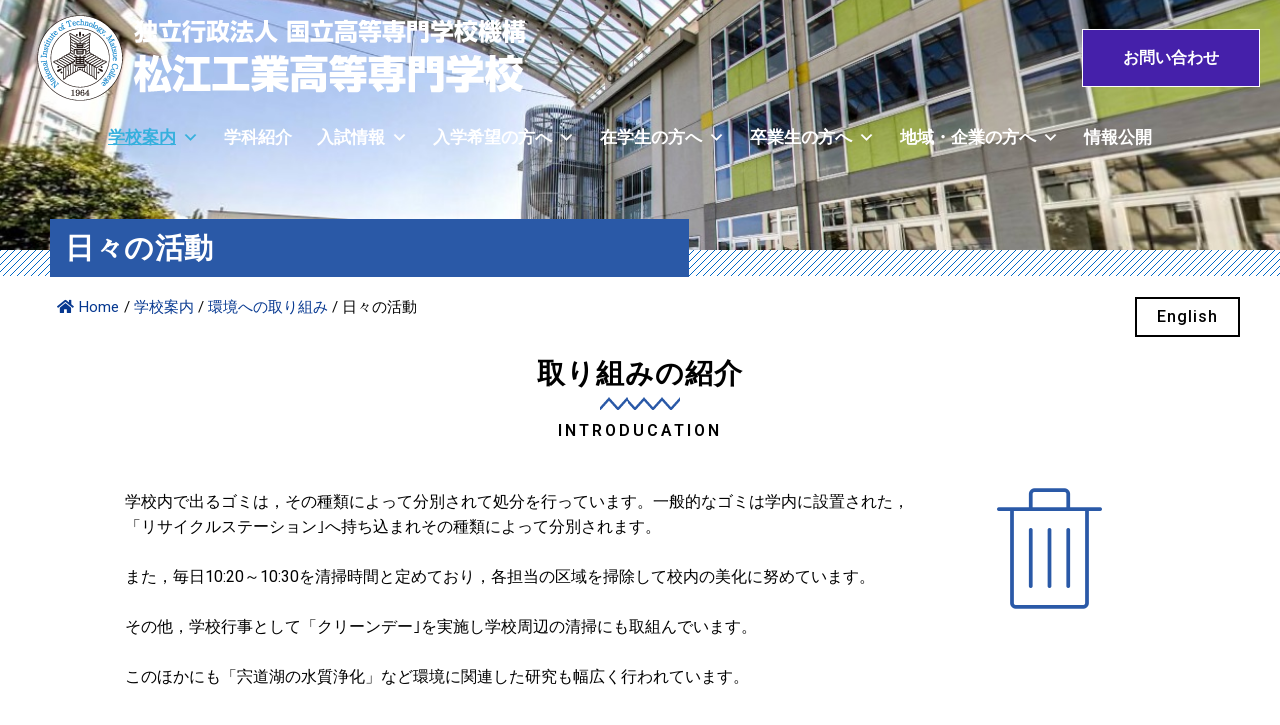

--- FILE ---
content_type: text/html; charset=UTF-8
request_url: https://www.matsue-ct.ac.jp/information/environmental-initiatives/env-daily/
body_size: 174624
content:
<!doctype html>
<html dir="ltr" lang="ja" prefix="og: https://ogp.me/ns#">
<head>
	<meta charset="UTF-8">
	<meta name="viewport" content="width=device-width, initial-scale=1">
	<link rel="profile" href="https://gmpg.org/xfn/11">
	<title>日々の活動 - 松江工業高等専門学校</title>

		<!-- All in One SEO 4.8.0 - aioseo.com -->
	<meta name="description" content="日々の活動 Home /学校案内/環境への取り組み/日々の活動 English 取り組みの紹介 INTRODU" />
	<meta name="robots" content="max-image-preview:large" />
	<link rel="canonical" href="https://www.matsue-ct.ac.jp/information/environmental-initiatives/env-daily/" />
	<meta name="generator" content="All in One SEO (AIOSEO) 4.8.0" />

		<!-- Global site tag (gtag.js) - Google Analytics -->
<script async src="https://www.googletagmanager.com/gtag/js?id=UA-224330062-1"></script>
<script>
  window.dataLayer = window.dataLayer || [];
  function gtag(){dataLayer.push(arguments);}
  gtag('js', new Date());

  gtag('config', 'UA-224330062-1');
</script>
		<meta property="og:locale" content="ja_JP" />
		<meta property="og:site_name" content="松江工業高等専門学校 - 学んで 創れる エンジニア 日本で、世界で、活躍できる技術を身につけよう！" />
		<meta property="og:type" content="article" />
		<meta property="og:title" content="日々の活動 - 松江工業高等専門学校" />
		<meta property="og:description" content="日々の活動 Home /学校案内/環境への取り組み/日々の活動 English 取り組みの紹介 INTRODU" />
		<meta property="og:url" content="https://www.matsue-ct.ac.jp/information/environmental-initiatives/env-daily/" />
		<meta property="og:image" content="https://www.matsue-ct.ac.jp/wp-content/uploads/2021/11/logo.png" />
		<meta property="og:image:secure_url" content="https://www.matsue-ct.ac.jp/wp-content/uploads/2021/11/logo.png" />
		<meta property="article:published_time" content="2021-11-30T06:32:38+00:00" />
		<meta property="article:modified_time" content="2022-03-17T10:23:52+00:00" />
		<meta name="twitter:card" content="summary" />
		<meta name="twitter:title" content="日々の活動 - 松江工業高等専門学校" />
		<meta name="twitter:description" content="日々の活動 Home /学校案内/環境への取り組み/日々の活動 English 取り組みの紹介 INTRODU" />
		<meta name="twitter:image" content="https://www.matsue-ct.ac.jp/wp-content/uploads/2021/11/logo.png" />
		<script type="application/ld+json" class="aioseo-schema">
			{"@context":"https:\/\/schema.org","@graph":[{"@type":"BreadcrumbList","@id":"https:\/\/www.matsue-ct.ac.jp\/information\/environmental-initiatives\/env-daily\/#breadcrumblist","itemListElement":[{"@type":"ListItem","@id":"https:\/\/www.matsue-ct.ac.jp\/#listItem","position":1,"name":"\u5bb6","item":"https:\/\/www.matsue-ct.ac.jp\/","nextItem":{"@type":"ListItem","@id":"https:\/\/www.matsue-ct.ac.jp\/information\/#listItem","name":"\u5b66\u6821\u6848\u5185"}},{"@type":"ListItem","@id":"https:\/\/www.matsue-ct.ac.jp\/information\/#listItem","position":2,"name":"\u5b66\u6821\u6848\u5185","item":"https:\/\/www.matsue-ct.ac.jp\/information\/","nextItem":{"@type":"ListItem","@id":"https:\/\/www.matsue-ct.ac.jp\/information\/environmental-initiatives\/#listItem","name":"\u74b0\u5883\u3078\u306e\u53d6\u308a\u7d44\u307f"},"previousItem":{"@type":"ListItem","@id":"https:\/\/www.matsue-ct.ac.jp\/#listItem","name":"\u5bb6"}},{"@type":"ListItem","@id":"https:\/\/www.matsue-ct.ac.jp\/information\/environmental-initiatives\/#listItem","position":3,"name":"\u74b0\u5883\u3078\u306e\u53d6\u308a\u7d44\u307f","item":"https:\/\/www.matsue-ct.ac.jp\/information\/environmental-initiatives\/","nextItem":{"@type":"ListItem","@id":"https:\/\/www.matsue-ct.ac.jp\/information\/environmental-initiatives\/env-daily\/#listItem","name":"\u65e5\u3005\u306e\u6d3b\u52d5"},"previousItem":{"@type":"ListItem","@id":"https:\/\/www.matsue-ct.ac.jp\/information\/#listItem","name":"\u5b66\u6821\u6848\u5185"}},{"@type":"ListItem","@id":"https:\/\/www.matsue-ct.ac.jp\/information\/environmental-initiatives\/env-daily\/#listItem","position":4,"name":"\u65e5\u3005\u306e\u6d3b\u52d5","previousItem":{"@type":"ListItem","@id":"https:\/\/www.matsue-ct.ac.jp\/information\/environmental-initiatives\/#listItem","name":"\u74b0\u5883\u3078\u306e\u53d6\u308a\u7d44\u307f"}}]},{"@type":"Organization","@id":"https:\/\/www.matsue-ct.ac.jp\/#organization","name":"\u677e\u6c5f\u5de5\u696d\u9ad8\u7b49\u5c02\u9580\u5b66\u6821","description":"\u5b66\u3093\u3067 \u5275\u308c\u308b \u30a8\u30f3\u30b8\u30cb\u30a2 \u65e5\u672c\u3067\u3001\u4e16\u754c\u3067\u3001\u6d3b\u8e8d\u3067\u304d\u308b\u6280\u8853\u3092\u8eab\u306b\u3064\u3051\u3088\u3046\uff01","url":"https:\/\/www.matsue-ct.ac.jp\/","logo":{"@type":"ImageObject","url":"https:\/\/www.matsue-ct.ac.jp\/wp-content\/uploads\/2021\/11\/logo.png","@id":"https:\/\/www.matsue-ct.ac.jp\/information\/environmental-initiatives\/env-daily\/#organizationLogo","width":500,"height":100,"caption":"\u677e\u6c5f\u5de5\u696d\u9ad8\u7b49\u5c02\u9580\u5b66\u6821"},"image":{"@id":"https:\/\/www.matsue-ct.ac.jp\/information\/environmental-initiatives\/env-daily\/#organizationLogo"}},{"@type":"WebPage","@id":"https:\/\/www.matsue-ct.ac.jp\/information\/environmental-initiatives\/env-daily\/#webpage","url":"https:\/\/www.matsue-ct.ac.jp\/information\/environmental-initiatives\/env-daily\/","name":"\u65e5\u3005\u306e\u6d3b\u52d5 - \u677e\u6c5f\u5de5\u696d\u9ad8\u7b49\u5c02\u9580\u5b66\u6821","description":"\u65e5\u3005\u306e\u6d3b\u52d5 Home \/\u5b66\u6821\u6848\u5185\/\u74b0\u5883\u3078\u306e\u53d6\u308a\u7d44\u307f\/\u65e5\u3005\u306e\u6d3b\u52d5 English \u53d6\u308a\u7d44\u307f\u306e\u7d39\u4ecb INTRODU","inLanguage":"ja","isPartOf":{"@id":"https:\/\/www.matsue-ct.ac.jp\/#website"},"breadcrumb":{"@id":"https:\/\/www.matsue-ct.ac.jp\/information\/environmental-initiatives\/env-daily\/#breadcrumblist"},"datePublished":"2021-11-30T15:32:38+09:00","dateModified":"2022-03-17T19:23:52+09:00"},{"@type":"WebSite","@id":"https:\/\/www.matsue-ct.ac.jp\/#website","url":"https:\/\/www.matsue-ct.ac.jp\/","name":"\u677e\u6c5f\u5de5\u696d\u9ad8\u7b49\u5c02\u9580\u5b66\u6821","description":"\u5b66\u3093\u3067 \u5275\u308c\u308b \u30a8\u30f3\u30b8\u30cb\u30a2 \u65e5\u672c\u3067\u3001\u4e16\u754c\u3067\u3001\u6d3b\u8e8d\u3067\u304d\u308b\u6280\u8853\u3092\u8eab\u306b\u3064\u3051\u3088\u3046\uff01","inLanguage":"ja","publisher":{"@id":"https:\/\/www.matsue-ct.ac.jp\/#organization"}}]}
		</script>
		<!-- All in One SEO -->

<link rel="alternate" type="application/rss+xml" title="松江工業高等専門学校 &raquo; フィード" href="https://www.matsue-ct.ac.jp/feed/" />
<link rel="alternate" type="application/rss+xml" title="松江工業高等専門学校 &raquo; コメントフィード" href="https://www.matsue-ct.ac.jp/comments/feed/" />
<style id='wp-img-auto-sizes-contain-inline-css'>
img:is([sizes=auto i],[sizes^="auto," i]){contain-intrinsic-size:3000px 1500px}
/*# sourceURL=wp-img-auto-sizes-contain-inline-css */
</style>
<link rel='stylesheet' id='eo-leaflet.js-css' href='https://www.matsue-ct.ac.jp/wp-content/plugins/event-organiser/lib/leaflet/leaflet.min.css?ver=1.4.0' media='all' />
<style id='eo-leaflet.js-inline-css'>
.leaflet-popup-close-button{box-shadow:none!important;}
/*# sourceURL=eo-leaflet.js-inline-css */
</style>
<style id='wp-emoji-styles-inline-css'>

	img.wp-smiley, img.emoji {
		display: inline !important;
		border: none !important;
		box-shadow: none !important;
		height: 1em !important;
		width: 1em !important;
		margin: 0 0.07em !important;
		vertical-align: -0.1em !important;
		background: none !important;
		padding: 0 !important;
	}
/*# sourceURL=wp-emoji-styles-inline-css */
</style>
<style id='classic-theme-styles-inline-css'>
/*! This file is auto-generated */
.wp-block-button__link{color:#fff;background-color:#32373c;border-radius:9999px;box-shadow:none;text-decoration:none;padding:calc(.667em + 2px) calc(1.333em + 2px);font-size:1.125em}.wp-block-file__button{background:#32373c;color:#fff;text-decoration:none}
/*# sourceURL=/wp-includes/css/classic-themes.min.css */
</style>
<link rel='stylesheet' id='contact-form-7-css' href='https://www.matsue-ct.ac.jp/wp-content/plugins/contact-form-7/includes/css/styles.css?ver=6.0.5' media='all' />
<link rel='stylesheet' id='embedpress-style-css' href='https://www.matsue-ct.ac.jp/wp-content/plugins/embedpress/assets/css/embedpress.css?ver=6.9' media='all' />
<link rel='stylesheet' id='flexy-breadcrumb-css' href='https://www.matsue-ct.ac.jp/wp-content/plugins/flexy-breadcrumb/public/css/flexy-breadcrumb-public.css?ver=1.2.1' media='all' />
<link rel='stylesheet' id='flexy-breadcrumb-font-awesome-css' href='https://www.matsue-ct.ac.jp/wp-content/plugins/flexy-breadcrumb/public/css/font-awesome.min.css?ver=4.7.0' media='all' />
<link rel='stylesheet' id='font-awesome-css' href='https://www.matsue-ct.ac.jp/wp-content/plugins/elementor/assets/lib/font-awesome/css/font-awesome.min.css?ver=4.7.0' media='all' />
<link rel='stylesheet' id='scrollup-css-css' href='https://www.matsue-ct.ac.jp/wp-content/plugins/smooth-scroll-up/css/scrollup.css?ver=6.9' media='all' />
<link rel='stylesheet' id='megamenu-css' href='https://www.matsue-ct.ac.jp/wp-content/uploads/maxmegamenu/style.css?ver=e63d55' media='all' />
<link rel='stylesheet' id='dashicons-css' href='https://www.matsue-ct.ac.jp/wp-includes/css/dashicons.min.css?ver=6.9' media='all' />
<link rel='stylesheet' id='hello-elementor-css' href='https://www.matsue-ct.ac.jp/wp-content/themes/hello-elementor/style.min.css?ver=3.1.1' media='all' />
<link rel='stylesheet' id='hello-elementor-theme-style-css' href='https://www.matsue-ct.ac.jp/wp-content/themes/hello-elementor/theme.min.css?ver=3.1.1' media='all' />
<link rel='stylesheet' id='hello-elementor-header-footer-css' href='https://www.matsue-ct.ac.jp/wp-content/themes/hello-elementor/header-footer.min.css?ver=3.1.1' media='all' />
<link rel='stylesheet' id='elementor-frontend-css' href='https://www.matsue-ct.ac.jp/wp-content/uploads/elementor/css/custom-frontend.min.css?ver=1736937201' media='all' />
<style id='elementor-frontend-inline-css'>
@-webkit-keyframes ha_fadeIn{0%{opacity:0}to{opacity:1}}@keyframes ha_fadeIn{0%{opacity:0}to{opacity:1}}@-webkit-keyframes ha_zoomIn{0%{opacity:0;-webkit-transform:scale3d(.3,.3,.3);transform:scale3d(.3,.3,.3)}50%{opacity:1}}@keyframes ha_zoomIn{0%{opacity:0;-webkit-transform:scale3d(.3,.3,.3);transform:scale3d(.3,.3,.3)}50%{opacity:1}}@-webkit-keyframes ha_rollIn{0%{opacity:0;-webkit-transform:translate3d(-100%,0,0) rotate3d(0,0,1,-120deg);transform:translate3d(-100%,0,0) rotate3d(0,0,1,-120deg)}to{opacity:1}}@keyframes ha_rollIn{0%{opacity:0;-webkit-transform:translate3d(-100%,0,0) rotate3d(0,0,1,-120deg);transform:translate3d(-100%,0,0) rotate3d(0,0,1,-120deg)}to{opacity:1}}@-webkit-keyframes ha_bounce{0%,20%,53%,to{-webkit-animation-timing-function:cubic-bezier(.215,.61,.355,1);animation-timing-function:cubic-bezier(.215,.61,.355,1)}40%,43%{-webkit-transform:translate3d(0,-30px,0) scaleY(1.1);transform:translate3d(0,-30px,0) scaleY(1.1);-webkit-animation-timing-function:cubic-bezier(.755,.05,.855,.06);animation-timing-function:cubic-bezier(.755,.05,.855,.06)}70%{-webkit-transform:translate3d(0,-15px,0) scaleY(1.05);transform:translate3d(0,-15px,0) scaleY(1.05);-webkit-animation-timing-function:cubic-bezier(.755,.05,.855,.06);animation-timing-function:cubic-bezier(.755,.05,.855,.06)}80%{-webkit-transition-timing-function:cubic-bezier(.215,.61,.355,1);transition-timing-function:cubic-bezier(.215,.61,.355,1);-webkit-transform:translate3d(0,0,0) scaleY(.95);transform:translate3d(0,0,0) scaleY(.95)}90%{-webkit-transform:translate3d(0,-4px,0) scaleY(1.02);transform:translate3d(0,-4px,0) scaleY(1.02)}}@keyframes ha_bounce{0%,20%,53%,to{-webkit-animation-timing-function:cubic-bezier(.215,.61,.355,1);animation-timing-function:cubic-bezier(.215,.61,.355,1)}40%,43%{-webkit-transform:translate3d(0,-30px,0) scaleY(1.1);transform:translate3d(0,-30px,0) scaleY(1.1);-webkit-animation-timing-function:cubic-bezier(.755,.05,.855,.06);animation-timing-function:cubic-bezier(.755,.05,.855,.06)}70%{-webkit-transform:translate3d(0,-15px,0) scaleY(1.05);transform:translate3d(0,-15px,0) scaleY(1.05);-webkit-animation-timing-function:cubic-bezier(.755,.05,.855,.06);animation-timing-function:cubic-bezier(.755,.05,.855,.06)}80%{-webkit-transition-timing-function:cubic-bezier(.215,.61,.355,1);transition-timing-function:cubic-bezier(.215,.61,.355,1);-webkit-transform:translate3d(0,0,0) scaleY(.95);transform:translate3d(0,0,0) scaleY(.95)}90%{-webkit-transform:translate3d(0,-4px,0) scaleY(1.02);transform:translate3d(0,-4px,0) scaleY(1.02)}}@-webkit-keyframes ha_bounceIn{0%,20%,40%,60%,80%,to{-webkit-animation-timing-function:cubic-bezier(.215,.61,.355,1);animation-timing-function:cubic-bezier(.215,.61,.355,1)}0%{opacity:0;-webkit-transform:scale3d(.3,.3,.3);transform:scale3d(.3,.3,.3)}20%{-webkit-transform:scale3d(1.1,1.1,1.1);transform:scale3d(1.1,1.1,1.1)}40%{-webkit-transform:scale3d(.9,.9,.9);transform:scale3d(.9,.9,.9)}60%{opacity:1;-webkit-transform:scale3d(1.03,1.03,1.03);transform:scale3d(1.03,1.03,1.03)}80%{-webkit-transform:scale3d(.97,.97,.97);transform:scale3d(.97,.97,.97)}to{opacity:1}}@keyframes ha_bounceIn{0%,20%,40%,60%,80%,to{-webkit-animation-timing-function:cubic-bezier(.215,.61,.355,1);animation-timing-function:cubic-bezier(.215,.61,.355,1)}0%{opacity:0;-webkit-transform:scale3d(.3,.3,.3);transform:scale3d(.3,.3,.3)}20%{-webkit-transform:scale3d(1.1,1.1,1.1);transform:scale3d(1.1,1.1,1.1)}40%{-webkit-transform:scale3d(.9,.9,.9);transform:scale3d(.9,.9,.9)}60%{opacity:1;-webkit-transform:scale3d(1.03,1.03,1.03);transform:scale3d(1.03,1.03,1.03)}80%{-webkit-transform:scale3d(.97,.97,.97);transform:scale3d(.97,.97,.97)}to{opacity:1}}@-webkit-keyframes ha_flipInX{0%{opacity:0;-webkit-transform:perspective(400px) rotate3d(1,0,0,90deg);transform:perspective(400px) rotate3d(1,0,0,90deg);-webkit-animation-timing-function:ease-in;animation-timing-function:ease-in}40%{-webkit-transform:perspective(400px) rotate3d(1,0,0,-20deg);transform:perspective(400px) rotate3d(1,0,0,-20deg);-webkit-animation-timing-function:ease-in;animation-timing-function:ease-in}60%{opacity:1;-webkit-transform:perspective(400px) rotate3d(1,0,0,10deg);transform:perspective(400px) rotate3d(1,0,0,10deg)}80%{-webkit-transform:perspective(400px) rotate3d(1,0,0,-5deg);transform:perspective(400px) rotate3d(1,0,0,-5deg)}}@keyframes ha_flipInX{0%{opacity:0;-webkit-transform:perspective(400px) rotate3d(1,0,0,90deg);transform:perspective(400px) rotate3d(1,0,0,90deg);-webkit-animation-timing-function:ease-in;animation-timing-function:ease-in}40%{-webkit-transform:perspective(400px) rotate3d(1,0,0,-20deg);transform:perspective(400px) rotate3d(1,0,0,-20deg);-webkit-animation-timing-function:ease-in;animation-timing-function:ease-in}60%{opacity:1;-webkit-transform:perspective(400px) rotate3d(1,0,0,10deg);transform:perspective(400px) rotate3d(1,0,0,10deg)}80%{-webkit-transform:perspective(400px) rotate3d(1,0,0,-5deg);transform:perspective(400px) rotate3d(1,0,0,-5deg)}}@-webkit-keyframes ha_flipInY{0%{opacity:0;-webkit-transform:perspective(400px) rotate3d(0,1,0,90deg);transform:perspective(400px) rotate3d(0,1,0,90deg);-webkit-animation-timing-function:ease-in;animation-timing-function:ease-in}40%{-webkit-transform:perspective(400px) rotate3d(0,1,0,-20deg);transform:perspective(400px) rotate3d(0,1,0,-20deg);-webkit-animation-timing-function:ease-in;animation-timing-function:ease-in}60%{opacity:1;-webkit-transform:perspective(400px) rotate3d(0,1,0,10deg);transform:perspective(400px) rotate3d(0,1,0,10deg)}80%{-webkit-transform:perspective(400px) rotate3d(0,1,0,-5deg);transform:perspective(400px) rotate3d(0,1,0,-5deg)}}@keyframes ha_flipInY{0%{opacity:0;-webkit-transform:perspective(400px) rotate3d(0,1,0,90deg);transform:perspective(400px) rotate3d(0,1,0,90deg);-webkit-animation-timing-function:ease-in;animation-timing-function:ease-in}40%{-webkit-transform:perspective(400px) rotate3d(0,1,0,-20deg);transform:perspective(400px) rotate3d(0,1,0,-20deg);-webkit-animation-timing-function:ease-in;animation-timing-function:ease-in}60%{opacity:1;-webkit-transform:perspective(400px) rotate3d(0,1,0,10deg);transform:perspective(400px) rotate3d(0,1,0,10deg)}80%{-webkit-transform:perspective(400px) rotate3d(0,1,0,-5deg);transform:perspective(400px) rotate3d(0,1,0,-5deg)}}@-webkit-keyframes ha_swing{20%{-webkit-transform:rotate3d(0,0,1,15deg);transform:rotate3d(0,0,1,15deg)}40%{-webkit-transform:rotate3d(0,0,1,-10deg);transform:rotate3d(0,0,1,-10deg)}60%{-webkit-transform:rotate3d(0,0,1,5deg);transform:rotate3d(0,0,1,5deg)}80%{-webkit-transform:rotate3d(0,0,1,-5deg);transform:rotate3d(0,0,1,-5deg)}}@keyframes ha_swing{20%{-webkit-transform:rotate3d(0,0,1,15deg);transform:rotate3d(0,0,1,15deg)}40%{-webkit-transform:rotate3d(0,0,1,-10deg);transform:rotate3d(0,0,1,-10deg)}60%{-webkit-transform:rotate3d(0,0,1,5deg);transform:rotate3d(0,0,1,5deg)}80%{-webkit-transform:rotate3d(0,0,1,-5deg);transform:rotate3d(0,0,1,-5deg)}}@-webkit-keyframes ha_slideInDown{0%{visibility:visible;-webkit-transform:translate3d(0,-100%,0);transform:translate3d(0,-100%,0)}}@keyframes ha_slideInDown{0%{visibility:visible;-webkit-transform:translate3d(0,-100%,0);transform:translate3d(0,-100%,0)}}@-webkit-keyframes ha_slideInUp{0%{visibility:visible;-webkit-transform:translate3d(0,100%,0);transform:translate3d(0,100%,0)}}@keyframes ha_slideInUp{0%{visibility:visible;-webkit-transform:translate3d(0,100%,0);transform:translate3d(0,100%,0)}}@-webkit-keyframes ha_slideInLeft{0%{visibility:visible;-webkit-transform:translate3d(-100%,0,0);transform:translate3d(-100%,0,0)}}@keyframes ha_slideInLeft{0%{visibility:visible;-webkit-transform:translate3d(-100%,0,0);transform:translate3d(-100%,0,0)}}@-webkit-keyframes ha_slideInRight{0%{visibility:visible;-webkit-transform:translate3d(100%,0,0);transform:translate3d(100%,0,0)}}@keyframes ha_slideInRight{0%{visibility:visible;-webkit-transform:translate3d(100%,0,0);transform:translate3d(100%,0,0)}}.ha_fadeIn{-webkit-animation-name:ha_fadeIn;animation-name:ha_fadeIn}.ha_zoomIn{-webkit-animation-name:ha_zoomIn;animation-name:ha_zoomIn}.ha_rollIn{-webkit-animation-name:ha_rollIn;animation-name:ha_rollIn}.ha_bounce{-webkit-transform-origin:center bottom;-ms-transform-origin:center bottom;transform-origin:center bottom;-webkit-animation-name:ha_bounce;animation-name:ha_bounce}.ha_bounceIn{-webkit-animation-name:ha_bounceIn;animation-name:ha_bounceIn;-webkit-animation-duration:.75s;-webkit-animation-duration:calc(var(--animate-duration)*.75);animation-duration:.75s;animation-duration:calc(var(--animate-duration)*.75)}.ha_flipInX,.ha_flipInY{-webkit-animation-name:ha_flipInX;animation-name:ha_flipInX;-webkit-backface-visibility:visible!important;backface-visibility:visible!important}.ha_flipInY{-webkit-animation-name:ha_flipInY;animation-name:ha_flipInY}.ha_swing{-webkit-transform-origin:top center;-ms-transform-origin:top center;transform-origin:top center;-webkit-animation-name:ha_swing;animation-name:ha_swing}.ha_slideInDown{-webkit-animation-name:ha_slideInDown;animation-name:ha_slideInDown}.ha_slideInUp{-webkit-animation-name:ha_slideInUp;animation-name:ha_slideInUp}.ha_slideInLeft{-webkit-animation-name:ha_slideInLeft;animation-name:ha_slideInLeft}.ha_slideInRight{-webkit-animation-name:ha_slideInRight;animation-name:ha_slideInRight}.ha-css-transform-yes{-webkit-transition-duration:var(--ha-tfx-transition-duration, .2s);transition-duration:var(--ha-tfx-transition-duration, .2s);-webkit-transition-property:-webkit-transform;transition-property:transform;transition-property:transform,-webkit-transform;-webkit-transform:translate(var(--ha-tfx-translate-x, 0),var(--ha-tfx-translate-y, 0)) scale(var(--ha-tfx-scale-x, 1),var(--ha-tfx-scale-y, 1)) skew(var(--ha-tfx-skew-x, 0),var(--ha-tfx-skew-y, 0)) rotateX(var(--ha-tfx-rotate-x, 0)) rotateY(var(--ha-tfx-rotate-y, 0)) rotateZ(var(--ha-tfx-rotate-z, 0));transform:translate(var(--ha-tfx-translate-x, 0),var(--ha-tfx-translate-y, 0)) scale(var(--ha-tfx-scale-x, 1),var(--ha-tfx-scale-y, 1)) skew(var(--ha-tfx-skew-x, 0),var(--ha-tfx-skew-y, 0)) rotateX(var(--ha-tfx-rotate-x, 0)) rotateY(var(--ha-tfx-rotate-y, 0)) rotateZ(var(--ha-tfx-rotate-z, 0))}.ha-css-transform-yes:hover{-webkit-transform:translate(var(--ha-tfx-translate-x-hover, var(--ha-tfx-translate-x, 0)),var(--ha-tfx-translate-y-hover, var(--ha-tfx-translate-y, 0))) scale(var(--ha-tfx-scale-x-hover, var(--ha-tfx-scale-x, 1)),var(--ha-tfx-scale-y-hover, var(--ha-tfx-scale-y, 1))) skew(var(--ha-tfx-skew-x-hover, var(--ha-tfx-skew-x, 0)),var(--ha-tfx-skew-y-hover, var(--ha-tfx-skew-y, 0))) rotateX(var(--ha-tfx-rotate-x-hover, var(--ha-tfx-rotate-x, 0))) rotateY(var(--ha-tfx-rotate-y-hover, var(--ha-tfx-rotate-y, 0))) rotateZ(var(--ha-tfx-rotate-z-hover, var(--ha-tfx-rotate-z, 0)));transform:translate(var(--ha-tfx-translate-x-hover, var(--ha-tfx-translate-x, 0)),var(--ha-tfx-translate-y-hover, var(--ha-tfx-translate-y, 0))) scale(var(--ha-tfx-scale-x-hover, var(--ha-tfx-scale-x, 1)),var(--ha-tfx-scale-y-hover, var(--ha-tfx-scale-y, 1))) skew(var(--ha-tfx-skew-x-hover, var(--ha-tfx-skew-x, 0)),var(--ha-tfx-skew-y-hover, var(--ha-tfx-skew-y, 0))) rotateX(var(--ha-tfx-rotate-x-hover, var(--ha-tfx-rotate-x, 0))) rotateY(var(--ha-tfx-rotate-y-hover, var(--ha-tfx-rotate-y, 0))) rotateZ(var(--ha-tfx-rotate-z-hover, var(--ha-tfx-rotate-z, 0)))}.happy-addon>.elementor-widget-container{word-wrap:break-word;overflow-wrap:break-word}.happy-addon>.elementor-widget-container,.happy-addon>.elementor-widget-container *{-webkit-box-sizing:border-box;box-sizing:border-box}.happy-addon p:empty{display:none}.happy-addon .elementor-inline-editing{min-height:auto!important}.happy-addon-pro img{max-width:100%;height:auto;-o-object-fit:cover;object-fit:cover}.ha-screen-reader-text{position:absolute;overflow:hidden;clip:rect(1px,1px,1px,1px);margin:-1px;padding:0;width:1px;height:1px;border:0;word-wrap:normal!important;-webkit-clip-path:inset(50%);clip-path:inset(50%)}.ha-has-bg-overlay>.elementor-widget-container{position:relative;z-index:1}.ha-has-bg-overlay>.elementor-widget-container:before{position:absolute;top:0;left:0;z-index:-1;width:100%;height:100%;content:""}.ha-popup--is-enabled .ha-js-popup,.ha-popup--is-enabled .ha-js-popup img{cursor:-webkit-zoom-in!important;cursor:zoom-in!important}.mfp-wrap .mfp-arrow,.mfp-wrap .mfp-close{background-color:transparent}.mfp-wrap .mfp-arrow:focus,.mfp-wrap .mfp-close:focus{outline-width:thin}.ha-advanced-tooltip-enable{position:relative;cursor:pointer;--ha-tooltip-arrow-color:black;--ha-tooltip-arrow-distance:0}.ha-advanced-tooltip-enable .ha-advanced-tooltip-content{position:absolute;z-index:999;display:none;padding:5px 0;width:120px;height:auto;border-radius:6px;background-color:#000;color:#fff;text-align:center;opacity:0}.ha-advanced-tooltip-enable .ha-advanced-tooltip-content::after{position:absolute;border-width:5px;border-style:solid;content:""}.ha-advanced-tooltip-enable .ha-advanced-tooltip-content.no-arrow::after{visibility:hidden}.ha-advanced-tooltip-enable .ha-advanced-tooltip-content.show{display:inline-block;opacity:1}.ha-advanced-tooltip-enable.ha-advanced-tooltip-top .ha-advanced-tooltip-content,body[data-elementor-device-mode=tablet] .ha-advanced-tooltip-enable.ha-advanced-tooltip-tablet-top .ha-advanced-tooltip-content{top:unset;right:0;bottom:calc(101% + var(--ha-tooltip-arrow-distance));left:0;margin:0 auto}.ha-advanced-tooltip-enable.ha-advanced-tooltip-top .ha-advanced-tooltip-content::after,body[data-elementor-device-mode=tablet] .ha-advanced-tooltip-enable.ha-advanced-tooltip-tablet-top .ha-advanced-tooltip-content::after{top:100%;right:unset;bottom:unset;left:50%;border-color:var(--ha-tooltip-arrow-color) transparent transparent transparent;-webkit-transform:translateX(-50%);-ms-transform:translateX(-50%);transform:translateX(-50%)}.ha-advanced-tooltip-enable.ha-advanced-tooltip-bottom .ha-advanced-tooltip-content,body[data-elementor-device-mode=tablet] .ha-advanced-tooltip-enable.ha-advanced-tooltip-tablet-bottom .ha-advanced-tooltip-content{top:calc(101% + var(--ha-tooltip-arrow-distance));right:0;bottom:unset;left:0;margin:0 auto}.ha-advanced-tooltip-enable.ha-advanced-tooltip-bottom .ha-advanced-tooltip-content::after,body[data-elementor-device-mode=tablet] .ha-advanced-tooltip-enable.ha-advanced-tooltip-tablet-bottom .ha-advanced-tooltip-content::after{top:unset;right:unset;bottom:100%;left:50%;border-color:transparent transparent var(--ha-tooltip-arrow-color) transparent;-webkit-transform:translateX(-50%);-ms-transform:translateX(-50%);transform:translateX(-50%)}.ha-advanced-tooltip-enable.ha-advanced-tooltip-left .ha-advanced-tooltip-content,body[data-elementor-device-mode=tablet] .ha-advanced-tooltip-enable.ha-advanced-tooltip-tablet-left .ha-advanced-tooltip-content{top:50%;right:calc(101% + var(--ha-tooltip-arrow-distance));bottom:unset;left:unset;-webkit-transform:translateY(-50%);-ms-transform:translateY(-50%);transform:translateY(-50%)}.ha-advanced-tooltip-enable.ha-advanced-tooltip-left .ha-advanced-tooltip-content::after,body[data-elementor-device-mode=tablet] .ha-advanced-tooltip-enable.ha-advanced-tooltip-tablet-left .ha-advanced-tooltip-content::after{top:50%;right:unset;bottom:unset;left:100%;border-color:transparent transparent transparent var(--ha-tooltip-arrow-color);-webkit-transform:translateY(-50%);-ms-transform:translateY(-50%);transform:translateY(-50%)}.ha-advanced-tooltip-enable.ha-advanced-tooltip-right .ha-advanced-tooltip-content,body[data-elementor-device-mode=tablet] .ha-advanced-tooltip-enable.ha-advanced-tooltip-tablet-right .ha-advanced-tooltip-content{top:50%;right:unset;bottom:unset;left:calc(101% + var(--ha-tooltip-arrow-distance));-webkit-transform:translateY(-50%);-ms-transform:translateY(-50%);transform:translateY(-50%)}.ha-advanced-tooltip-enable.ha-advanced-tooltip-right .ha-advanced-tooltip-content::after,body[data-elementor-device-mode=tablet] .ha-advanced-tooltip-enable.ha-advanced-tooltip-tablet-right .ha-advanced-tooltip-content::after{top:50%;right:100%;bottom:unset;left:unset;border-color:transparent var(--ha-tooltip-arrow-color) transparent transparent;-webkit-transform:translateY(-50%);-ms-transform:translateY(-50%);transform:translateY(-50%)}body[data-elementor-device-mode=mobile] .ha-advanced-tooltip-enable.ha-advanced-tooltip-mobile-top .ha-advanced-tooltip-content{top:unset;right:0;bottom:calc(101% + var(--ha-tooltip-arrow-distance));left:0;margin:0 auto}body[data-elementor-device-mode=mobile] .ha-advanced-tooltip-enable.ha-advanced-tooltip-mobile-top .ha-advanced-tooltip-content::after{top:100%;right:unset;bottom:unset;left:50%;border-color:var(--ha-tooltip-arrow-color) transparent transparent transparent;-webkit-transform:translateX(-50%);-ms-transform:translateX(-50%);transform:translateX(-50%)}body[data-elementor-device-mode=mobile] .ha-advanced-tooltip-enable.ha-advanced-tooltip-mobile-bottom .ha-advanced-tooltip-content{top:calc(101% + var(--ha-tooltip-arrow-distance));right:0;bottom:unset;left:0;margin:0 auto}body[data-elementor-device-mode=mobile] .ha-advanced-tooltip-enable.ha-advanced-tooltip-mobile-bottom .ha-advanced-tooltip-content::after{top:unset;right:unset;bottom:100%;left:50%;border-color:transparent transparent var(--ha-tooltip-arrow-color) transparent;-webkit-transform:translateX(-50%);-ms-transform:translateX(-50%);transform:translateX(-50%)}body[data-elementor-device-mode=mobile] .ha-advanced-tooltip-enable.ha-advanced-tooltip-mobile-left .ha-advanced-tooltip-content{top:50%;right:calc(101% + var(--ha-tooltip-arrow-distance));bottom:unset;left:unset;-webkit-transform:translateY(-50%);-ms-transform:translateY(-50%);transform:translateY(-50%)}body[data-elementor-device-mode=mobile] .ha-advanced-tooltip-enable.ha-advanced-tooltip-mobile-left .ha-advanced-tooltip-content::after{top:50%;right:unset;bottom:unset;left:100%;border-color:transparent transparent transparent var(--ha-tooltip-arrow-color);-webkit-transform:translateY(-50%);-ms-transform:translateY(-50%);transform:translateY(-50%)}body[data-elementor-device-mode=mobile] .ha-advanced-tooltip-enable.ha-advanced-tooltip-mobile-right .ha-advanced-tooltip-content{top:50%;right:unset;bottom:unset;left:calc(101% + var(--ha-tooltip-arrow-distance));-webkit-transform:translateY(-50%);-ms-transform:translateY(-50%);transform:translateY(-50%)}body[data-elementor-device-mode=mobile] .ha-advanced-tooltip-enable.ha-advanced-tooltip-mobile-right .ha-advanced-tooltip-content::after{top:50%;right:100%;bottom:unset;left:unset;border-color:transparent var(--ha-tooltip-arrow-color) transparent transparent;-webkit-transform:translateY(-50%);-ms-transform:translateY(-50%);transform:translateY(-50%)}body.elementor-editor-active .happy-addon.ha-gravityforms .gform_wrapper{display:block!important}.ha-scroll-to-top-wrap.ha-scroll-to-top-hide{display:none}.ha-scroll-to-top-wrap.edit-mode,.ha-scroll-to-top-wrap.single-page-off{display:none!important}.ha-scroll-to-top-button{position:fixed;right:15px;bottom:15px;z-index:9999;display:-webkit-box;display:-webkit-flex;display:-ms-flexbox;display:flex;-webkit-box-align:center;-webkit-align-items:center;align-items:center;-ms-flex-align:center;-webkit-box-pack:center;-ms-flex-pack:center;-webkit-justify-content:center;justify-content:center;width:50px;height:50px;border-radius:50px;background-color:#5636d1;color:#fff;text-align:center;opacity:1;cursor:pointer;-webkit-transition:all .3s;transition:all .3s}.ha-scroll-to-top-button i{color:#fff;font-size:16px}.ha-scroll-to-top-button:hover{background-color:#e2498a}
/*# sourceURL=elementor-frontend-inline-css */
</style>
<link rel='stylesheet' id='elementor-post-6-css' href='https://www.matsue-ct.ac.jp/wp-content/uploads/elementor/css/post-6.css?ver=1736937201' media='all' />
<link rel='stylesheet' id='widget-image-css' href='https://www.matsue-ct.ac.jp/wp-content/plugins/elementor/assets/css/widget-image.min.css?ver=3.26.4' media='all' />
<link rel='stylesheet' id='e-animation-push-css' href='https://www.matsue-ct.ac.jp/wp-content/plugins/elementor/assets/lib/animations/styles/e-animation-push.min.css?ver=3.26.4' media='all' />
<link rel='stylesheet' id='widget-social-icons-css' href='https://www.matsue-ct.ac.jp/wp-content/plugins/elementor/assets/css/widget-social-icons.min.css?ver=3.26.4' media='all' />
<link rel='stylesheet' id='e-apple-webkit-css' href='https://www.matsue-ct.ac.jp/wp-content/uploads/elementor/css/custom-apple-webkit.min.css?ver=1736937201' media='all' />
<link rel='stylesheet' id='widget-nav-menu-css' href='https://www.matsue-ct.ac.jp/wp-content/uploads/elementor/css/custom-pro-widget-nav-menu.min.css?ver=1736937201' media='all' />
<link rel='stylesheet' id='swiper-css' href='https://www.matsue-ct.ac.jp/wp-content/plugins/elementor/assets/lib/swiper/v8/css/swiper.min.css?ver=8.4.5' media='all' />
<link rel='stylesheet' id='e-swiper-css' href='https://www.matsue-ct.ac.jp/wp-content/plugins/elementor/assets/css/conditionals/e-swiper.min.css?ver=3.26.4' media='all' />
<link rel='stylesheet' id='widget-spacer-css' href='https://www.matsue-ct.ac.jp/wp-content/plugins/elementor/assets/css/widget-spacer.min.css?ver=3.26.4' media='all' />
<link rel='stylesheet' id='widget-icon-list-css' href='https://www.matsue-ct.ac.jp/wp-content/uploads/elementor/css/custom-widget-icon-list.min.css?ver=1736937201' media='all' />
<link rel='stylesheet' id='widget-heading-css' href='https://www.matsue-ct.ac.jp/wp-content/plugins/elementor/assets/css/widget-heading.min.css?ver=3.26.4' media='all' />
<link rel='stylesheet' id='elementor-icons-css' href='https://www.matsue-ct.ac.jp/wp-content/plugins/elementor/assets/lib/eicons/css/elementor-icons.min.css?ver=5.34.0' media='all' />
<link rel='stylesheet' id='wb-slick-library-css' href='https://www.matsue-ct.ac.jp/wp-content/plugins/post-carousel-slider-for-elementor//assets/vendors/slick/slick.css?ver=1.0.0' media='all' />
<link rel='stylesheet' id='wb-slick-theme-css' href='https://www.matsue-ct.ac.jp/wp-content/plugins/post-carousel-slider-for-elementor//assets/vendors/slick/slick-theme.css?ver=1.0.0' media='all' />
<link rel='stylesheet' id='wb-ps-style-css' href='https://www.matsue-ct.ac.jp/wp-content/plugins/post-carousel-slider-for-elementor//assets/css/style.css?ver=1.0.0' media='all' />
<link rel='stylesheet' id='she-header-style-css' href='https://www.matsue-ct.ac.jp/wp-content/plugins/sticky-header-effects-for-elementor/assets/css/she-header-style.css?ver=1.7.3' media='all' />
<link rel='stylesheet' id='widget-divider-css' href='https://www.matsue-ct.ac.jp/wp-content/plugins/elementor/assets/css/widget-divider.min.css?ver=3.26.4' media='all' />
<link rel='stylesheet' id='widget-text-editor-css' href='https://www.matsue-ct.ac.jp/wp-content/plugins/elementor/assets/css/widget-text-editor.min.css?ver=3.26.4' media='all' />
<link rel='stylesheet' id='elementor-post-456-css' href='https://www.matsue-ct.ac.jp/wp-content/uploads/elementor/css/post-456.css?ver=1736980764' media='all' />
<link rel='stylesheet' id='elementor-post-2109-css' href='https://www.matsue-ct.ac.jp/wp-content/uploads/elementor/css/post-2109.css?ver=1736937202' media='all' />
<link rel='stylesheet' id='happy-icons-css' href='https://www.matsue-ct.ac.jp/wp-content/plugins/happy-elementor-addons/assets/fonts/style.min.css?ver=3.15.2' media='all' />
<link rel='stylesheet' id='elementor-post-238-css' href='https://www.matsue-ct.ac.jp/wp-content/uploads/elementor/css/post-238.css?ver=1736937202' media='all' />
<link rel='stylesheet' id='ecs-styles-css' href='https://www.matsue-ct.ac.jp/wp-content/plugins/ele-custom-skin/assets/css/ecs-style.css?ver=3.1.9' media='all' />
<link rel='stylesheet' id='elementor-post-51-css' href='https://www.matsue-ct.ac.jp/wp-content/uploads/elementor/css/post-51.css?ver=1648470227' media='all' />
<link rel='stylesheet' id='elementor-post-198-css' href='https://www.matsue-ct.ac.jp/wp-content/uploads/elementor/css/post-198.css?ver=1652451108' media='all' />
<link rel='stylesheet' id='elementor-post-12752-css' href='https://www.matsue-ct.ac.jp/wp-content/uploads/elementor/css/post-12752.css?ver=1647371059' media='all' />
<link rel='stylesheet' id='elementor-post-13421-css' href='https://www.matsue-ct.ac.jp/wp-content/uploads/elementor/css/post-13421.css?ver=1646991716' media='all' />
<link rel='stylesheet' id='elementor-post-13616-css' href='https://www.matsue-ct.ac.jp/wp-content/uploads/elementor/css/post-13616.css?ver=1650901684' media='all' />
<link rel='stylesheet' id='elementor-post-18116-css' href='https://www.matsue-ct.ac.jp/wp-content/uploads/elementor/css/post-18116.css?ver=1648556816' media='all' />
<link rel='stylesheet' id='elementor-post-35342-css' href='https://www.matsue-ct.ac.jp/wp-content/uploads/elementor/css/post-35342.css?ver=1703530153' media='all' />
<link rel='stylesheet' id='google-fonts-1-css' href='https://fonts.googleapis.com/css?family=Roboto%3A100%2C100italic%2C200%2C200italic%2C300%2C300italic%2C400%2C400italic%2C500%2C500italic%2C600%2C600italic%2C700%2C700italic%2C800%2C800italic%2C900%2C900italic%7CRoboto+Slab%3A100%2C100italic%2C200%2C200italic%2C300%2C300italic%2C400%2C400italic%2C500%2C500italic%2C600%2C600italic%2C700%2C700italic%2C800%2C800italic%2C900%2C900italic&#038;display=auto&#038;ver=6.9' media='all' />
<link rel='stylesheet' id='elementor-icons-shared-1-css' href='https://www.matsue-ct.ac.jp/wp-content/plugins/happy-elementor-addons/assets/fonts/style.min.css?ver=3.15.2' media='all' />
<link rel='stylesheet' id='elementor-icons-happy-icons-css' href='https://www.matsue-ct.ac.jp/wp-content/plugins/happy-elementor-addons/assets/fonts/style.min.css?ver=3.15.2' media='all' />
<link rel='stylesheet' id='elementor-icons-shared-0-css' href='https://www.matsue-ct.ac.jp/wp-content/plugins/elementor/assets/lib/font-awesome/css/fontawesome.min.css?ver=5.15.3' media='all' />
<link rel='stylesheet' id='elementor-icons-fa-brands-css' href='https://www.matsue-ct.ac.jp/wp-content/plugins/elementor/assets/lib/font-awesome/css/brands.min.css?ver=5.15.3' media='all' />
<link rel='stylesheet' id='elementor-icons-fa-solid-css' href='https://www.matsue-ct.ac.jp/wp-content/plugins/elementor/assets/lib/font-awesome/css/solid.min.css?ver=5.15.3' media='all' />
<link rel="preconnect" href="https://fonts.gstatic.com/" crossorigin><script src="https://www.matsue-ct.ac.jp/wp-includes/js/jquery/jquery.min.js?ver=3.7.1" id="jquery-core-js"></script>
<script src="https://www.matsue-ct.ac.jp/wp-includes/js/jquery/jquery-migrate.min.js?ver=3.4.1" id="jquery-migrate-js"></script>
<script src="https://www.matsue-ct.ac.jp/wp-content/plugins/sticky-header-effects-for-elementor/assets/js/she-header.js?ver=1.7.3" id="she-header-js"></script>
<script id="ecs_ajax_load-js-extra">
var ecs_ajax_params = {"ajaxurl":"https://www.matsue-ct.ac.jp/wp-admin/admin-ajax.php","posts":"{\"page\":0,\"pagename\":\"env-daily\",\"error\":\"\",\"m\":\"\",\"p\":0,\"post_parent\":\"\",\"subpost\":\"\",\"subpost_id\":\"\",\"attachment\":\"\",\"attachment_id\":0,\"name\":\"env-daily\",\"page_id\":0,\"second\":\"\",\"minute\":\"\",\"hour\":\"\",\"day\":0,\"monthnum\":0,\"year\":0,\"w\":0,\"category_name\":\"\",\"tag\":\"\",\"cat\":\"\",\"tag_id\":\"\",\"author\":\"\",\"author_name\":\"\",\"feed\":\"\",\"tb\":\"\",\"paged\":0,\"meta_key\":\"\",\"meta_value\":\"\",\"preview\":\"\",\"s\":\"\",\"sentence\":\"\",\"title\":\"\",\"fields\":\"all\",\"menu_order\":\"\",\"embed\":\"\",\"category__in\":[],\"category__not_in\":[],\"category__and\":[],\"post__in\":[],\"post__not_in\":[],\"post_name__in\":[],\"tag__in\":[],\"tag__not_in\":[],\"tag__and\":[],\"tag_slug__in\":[],\"tag_slug__and\":[],\"post_parent__in\":[],\"post_parent__not_in\":[],\"author__in\":[],\"author__not_in\":[],\"search_columns\":[],\"ignore_sticky_posts\":false,\"suppress_filters\":false,\"cache_results\":true,\"update_post_term_cache\":true,\"update_menu_item_cache\":false,\"lazy_load_term_meta\":true,\"update_post_meta_cache\":true,\"post_type\":\"\",\"posts_per_page\":10,\"nopaging\":false,\"comments_per_page\":\"50\",\"no_found_rows\":false,\"order\":\"DESC\"}"};
//# sourceURL=ecs_ajax_load-js-extra
</script>
<script src="https://www.matsue-ct.ac.jp/wp-content/plugins/ele-custom-skin/assets/js/ecs_ajax_pagination.js?ver=3.1.9" id="ecs_ajax_load-js"></script>
<script src="https://www.matsue-ct.ac.jp/wp-content/plugins/happy-elementor-addons/assets/vendor/dom-purify/purify.min.js?ver=3.1.6" id="dom-purify-js"></script>
<script src="https://www.matsue-ct.ac.jp/wp-content/plugins/ele-custom-skin/assets/js/ecs.js?ver=3.1.9" id="ecs-script-js"></script>
<link rel="https://api.w.org/" href="https://www.matsue-ct.ac.jp/wp-json/" /><link rel="alternate" title="JSON" type="application/json" href="https://www.matsue-ct.ac.jp/wp-json/wp/v2/pages/456" /><link rel="EditURI" type="application/rsd+xml" title="RSD" href="https://www.matsue-ct.ac.jp/xmlrpc.php?rsd" />
<meta name="generator" content="WordPress 6.9" />
<link rel='shortlink' href='https://www.matsue-ct.ac.jp/?p=456' />

            <style type="text/css">              
                
                /* Background color */
                .fbc-page .fbc-wrap .fbc-items {
                    background-color: rgba(255,252,252,0);
                }
                /* Items font size */
                .fbc-page .fbc-wrap .fbc-items li {
                    font-size: 15px;
                }
                
                /* Items' link color */
                .fbc-page .fbc-wrap .fbc-items li a {
                    color: #063890;                    
                }
                
                /* Seprator color */
                .fbc-page .fbc-wrap .fbc-items li .fbc-separator {
                    color: #0a0a0a;
                }
                
                /* Active item & end-text color */
                .fbc-page .fbc-wrap .fbc-items li.active span,
                .fbc-page .fbc-wrap .fbc-items li .fbc-end-text {
                    color: #000000;
                    font-size: 15px;
                }
            </style>

             <style> #h5vpQuickPlayer { width: 100%; max-width: 100%; margin: 0 auto; } </style> <meta name="generator" content="Elementor 3.26.4; features: additional_custom_breakpoints; settings: css_print_method-external, google_font-enabled, font_display-auto">
			<style>
				.e-con.e-parent:nth-of-type(n+4):not(.e-lazyloaded):not(.e-no-lazyload),
				.e-con.e-parent:nth-of-type(n+4):not(.e-lazyloaded):not(.e-no-lazyload) * {
					background-image: none !important;
				}
				@media screen and (max-height: 1024px) {
					.e-con.e-parent:nth-of-type(n+3):not(.e-lazyloaded):not(.e-no-lazyload),
					.e-con.e-parent:nth-of-type(n+3):not(.e-lazyloaded):not(.e-no-lazyload) * {
						background-image: none !important;
					}
				}
				@media screen and (max-height: 640px) {
					.e-con.e-parent:nth-of-type(n+2):not(.e-lazyloaded):not(.e-no-lazyload),
					.e-con.e-parent:nth-of-type(n+2):not(.e-lazyloaded):not(.e-no-lazyload) * {
						background-image: none !important;
					}
				}
			</style>
			<noscript><style>.lazyload[data-src]{display:none !important;}</style></noscript><style>.lazyload{background-image:none !important;}.lazyload:before{background-image:none !important;}</style><link rel="icon" href="https://www.matsue-ct.ac.jp/wp-content/uploads/2022/04/cropped-favicon-32x32.png" sizes="32x32" />
<link rel="icon" href="https://www.matsue-ct.ac.jp/wp-content/uploads/2022/04/cropped-favicon-192x192.png" sizes="192x192" />
<link rel="apple-touch-icon" href="https://www.matsue-ct.ac.jp/wp-content/uploads/2022/04/cropped-favicon-180x180.png" />
<meta name="msapplication-TileImage" content="https://www.matsue-ct.ac.jp/wp-content/uploads/2022/04/cropped-favicon-270x270.png" />
<style type="text/css">/** Mega Menu CSS: fs **/</style>
<style id='global-styles-inline-css'>
:root{--wp--preset--aspect-ratio--square: 1;--wp--preset--aspect-ratio--4-3: 4/3;--wp--preset--aspect-ratio--3-4: 3/4;--wp--preset--aspect-ratio--3-2: 3/2;--wp--preset--aspect-ratio--2-3: 2/3;--wp--preset--aspect-ratio--16-9: 16/9;--wp--preset--aspect-ratio--9-16: 9/16;--wp--preset--color--black: #000000;--wp--preset--color--cyan-bluish-gray: #abb8c3;--wp--preset--color--white: #ffffff;--wp--preset--color--pale-pink: #f78da7;--wp--preset--color--vivid-red: #cf2e2e;--wp--preset--color--luminous-vivid-orange: #ff6900;--wp--preset--color--luminous-vivid-amber: #fcb900;--wp--preset--color--light-green-cyan: #7bdcb5;--wp--preset--color--vivid-green-cyan: #00d084;--wp--preset--color--pale-cyan-blue: #8ed1fc;--wp--preset--color--vivid-cyan-blue: #0693e3;--wp--preset--color--vivid-purple: #9b51e0;--wp--preset--gradient--vivid-cyan-blue-to-vivid-purple: linear-gradient(135deg,rgb(6,147,227) 0%,rgb(155,81,224) 100%);--wp--preset--gradient--light-green-cyan-to-vivid-green-cyan: linear-gradient(135deg,rgb(122,220,180) 0%,rgb(0,208,130) 100%);--wp--preset--gradient--luminous-vivid-amber-to-luminous-vivid-orange: linear-gradient(135deg,rgb(252,185,0) 0%,rgb(255,105,0) 100%);--wp--preset--gradient--luminous-vivid-orange-to-vivid-red: linear-gradient(135deg,rgb(255,105,0) 0%,rgb(207,46,46) 100%);--wp--preset--gradient--very-light-gray-to-cyan-bluish-gray: linear-gradient(135deg,rgb(238,238,238) 0%,rgb(169,184,195) 100%);--wp--preset--gradient--cool-to-warm-spectrum: linear-gradient(135deg,rgb(74,234,220) 0%,rgb(151,120,209) 20%,rgb(207,42,186) 40%,rgb(238,44,130) 60%,rgb(251,105,98) 80%,rgb(254,248,76) 100%);--wp--preset--gradient--blush-light-purple: linear-gradient(135deg,rgb(255,206,236) 0%,rgb(152,150,240) 100%);--wp--preset--gradient--blush-bordeaux: linear-gradient(135deg,rgb(254,205,165) 0%,rgb(254,45,45) 50%,rgb(107,0,62) 100%);--wp--preset--gradient--luminous-dusk: linear-gradient(135deg,rgb(255,203,112) 0%,rgb(199,81,192) 50%,rgb(65,88,208) 100%);--wp--preset--gradient--pale-ocean: linear-gradient(135deg,rgb(255,245,203) 0%,rgb(182,227,212) 50%,rgb(51,167,181) 100%);--wp--preset--gradient--electric-grass: linear-gradient(135deg,rgb(202,248,128) 0%,rgb(113,206,126) 100%);--wp--preset--gradient--midnight: linear-gradient(135deg,rgb(2,3,129) 0%,rgb(40,116,252) 100%);--wp--preset--font-size--small: 13px;--wp--preset--font-size--medium: 20px;--wp--preset--font-size--large: 36px;--wp--preset--font-size--x-large: 42px;--wp--preset--spacing--20: 0.44rem;--wp--preset--spacing--30: 0.67rem;--wp--preset--spacing--40: 1rem;--wp--preset--spacing--50: 1.5rem;--wp--preset--spacing--60: 2.25rem;--wp--preset--spacing--70: 3.38rem;--wp--preset--spacing--80: 5.06rem;--wp--preset--shadow--natural: 6px 6px 9px rgba(0, 0, 0, 0.2);--wp--preset--shadow--deep: 12px 12px 50px rgba(0, 0, 0, 0.4);--wp--preset--shadow--sharp: 6px 6px 0px rgba(0, 0, 0, 0.2);--wp--preset--shadow--outlined: 6px 6px 0px -3px rgb(255, 255, 255), 6px 6px rgb(0, 0, 0);--wp--preset--shadow--crisp: 6px 6px 0px rgb(0, 0, 0);}:where(.is-layout-flex){gap: 0.5em;}:where(.is-layout-grid){gap: 0.5em;}body .is-layout-flex{display: flex;}.is-layout-flex{flex-wrap: wrap;align-items: center;}.is-layout-flex > :is(*, div){margin: 0;}body .is-layout-grid{display: grid;}.is-layout-grid > :is(*, div){margin: 0;}:where(.wp-block-columns.is-layout-flex){gap: 2em;}:where(.wp-block-columns.is-layout-grid){gap: 2em;}:where(.wp-block-post-template.is-layout-flex){gap: 1.25em;}:where(.wp-block-post-template.is-layout-grid){gap: 1.25em;}.has-black-color{color: var(--wp--preset--color--black) !important;}.has-cyan-bluish-gray-color{color: var(--wp--preset--color--cyan-bluish-gray) !important;}.has-white-color{color: var(--wp--preset--color--white) !important;}.has-pale-pink-color{color: var(--wp--preset--color--pale-pink) !important;}.has-vivid-red-color{color: var(--wp--preset--color--vivid-red) !important;}.has-luminous-vivid-orange-color{color: var(--wp--preset--color--luminous-vivid-orange) !important;}.has-luminous-vivid-amber-color{color: var(--wp--preset--color--luminous-vivid-amber) !important;}.has-light-green-cyan-color{color: var(--wp--preset--color--light-green-cyan) !important;}.has-vivid-green-cyan-color{color: var(--wp--preset--color--vivid-green-cyan) !important;}.has-pale-cyan-blue-color{color: var(--wp--preset--color--pale-cyan-blue) !important;}.has-vivid-cyan-blue-color{color: var(--wp--preset--color--vivid-cyan-blue) !important;}.has-vivid-purple-color{color: var(--wp--preset--color--vivid-purple) !important;}.has-black-background-color{background-color: var(--wp--preset--color--black) !important;}.has-cyan-bluish-gray-background-color{background-color: var(--wp--preset--color--cyan-bluish-gray) !important;}.has-white-background-color{background-color: var(--wp--preset--color--white) !important;}.has-pale-pink-background-color{background-color: var(--wp--preset--color--pale-pink) !important;}.has-vivid-red-background-color{background-color: var(--wp--preset--color--vivid-red) !important;}.has-luminous-vivid-orange-background-color{background-color: var(--wp--preset--color--luminous-vivid-orange) !important;}.has-luminous-vivid-amber-background-color{background-color: var(--wp--preset--color--luminous-vivid-amber) !important;}.has-light-green-cyan-background-color{background-color: var(--wp--preset--color--light-green-cyan) !important;}.has-vivid-green-cyan-background-color{background-color: var(--wp--preset--color--vivid-green-cyan) !important;}.has-pale-cyan-blue-background-color{background-color: var(--wp--preset--color--pale-cyan-blue) !important;}.has-vivid-cyan-blue-background-color{background-color: var(--wp--preset--color--vivid-cyan-blue) !important;}.has-vivid-purple-background-color{background-color: var(--wp--preset--color--vivid-purple) !important;}.has-black-border-color{border-color: var(--wp--preset--color--black) !important;}.has-cyan-bluish-gray-border-color{border-color: var(--wp--preset--color--cyan-bluish-gray) !important;}.has-white-border-color{border-color: var(--wp--preset--color--white) !important;}.has-pale-pink-border-color{border-color: var(--wp--preset--color--pale-pink) !important;}.has-vivid-red-border-color{border-color: var(--wp--preset--color--vivid-red) !important;}.has-luminous-vivid-orange-border-color{border-color: var(--wp--preset--color--luminous-vivid-orange) !important;}.has-luminous-vivid-amber-border-color{border-color: var(--wp--preset--color--luminous-vivid-amber) !important;}.has-light-green-cyan-border-color{border-color: var(--wp--preset--color--light-green-cyan) !important;}.has-vivid-green-cyan-border-color{border-color: var(--wp--preset--color--vivid-green-cyan) !important;}.has-pale-cyan-blue-border-color{border-color: var(--wp--preset--color--pale-cyan-blue) !important;}.has-vivid-cyan-blue-border-color{border-color: var(--wp--preset--color--vivid-cyan-blue) !important;}.has-vivid-purple-border-color{border-color: var(--wp--preset--color--vivid-purple) !important;}.has-vivid-cyan-blue-to-vivid-purple-gradient-background{background: var(--wp--preset--gradient--vivid-cyan-blue-to-vivid-purple) !important;}.has-light-green-cyan-to-vivid-green-cyan-gradient-background{background: var(--wp--preset--gradient--light-green-cyan-to-vivid-green-cyan) !important;}.has-luminous-vivid-amber-to-luminous-vivid-orange-gradient-background{background: var(--wp--preset--gradient--luminous-vivid-amber-to-luminous-vivid-orange) !important;}.has-luminous-vivid-orange-to-vivid-red-gradient-background{background: var(--wp--preset--gradient--luminous-vivid-orange-to-vivid-red) !important;}.has-very-light-gray-to-cyan-bluish-gray-gradient-background{background: var(--wp--preset--gradient--very-light-gray-to-cyan-bluish-gray) !important;}.has-cool-to-warm-spectrum-gradient-background{background: var(--wp--preset--gradient--cool-to-warm-spectrum) !important;}.has-blush-light-purple-gradient-background{background: var(--wp--preset--gradient--blush-light-purple) !important;}.has-blush-bordeaux-gradient-background{background: var(--wp--preset--gradient--blush-bordeaux) !important;}.has-luminous-dusk-gradient-background{background: var(--wp--preset--gradient--luminous-dusk) !important;}.has-pale-ocean-gradient-background{background: var(--wp--preset--gradient--pale-ocean) !important;}.has-electric-grass-gradient-background{background: var(--wp--preset--gradient--electric-grass) !important;}.has-midnight-gradient-background{background: var(--wp--preset--gradient--midnight) !important;}.has-small-font-size{font-size: var(--wp--preset--font-size--small) !important;}.has-medium-font-size{font-size: var(--wp--preset--font-size--medium) !important;}.has-large-font-size{font-size: var(--wp--preset--font-size--large) !important;}.has-x-large-font-size{font-size: var(--wp--preset--font-size--x-large) !important;}
/*# sourceURL=global-styles-inline-css */
</style>
<link rel='stylesheet' id='e-sticky-css' href='https://www.matsue-ct.ac.jp/wp-content/plugins/elementor-pro/assets/css/modules/sticky.min.css?ver=3.26.3' media='all' />
</head>
<body class="wp-singular page-template-default page page-id-456 page-child parent-pageid-444 wp-custom-logo wp-theme-hello-elementor mega-menu-menu-1 mega-menu-max-mega-menu-1 mega-menu-max-mega-menu-2 mega-menu-max-mega-menu-3 elementor-default elementor-kit-6 elementor-page elementor-page-456">


<a class="skip-link screen-reader-text" href="#content">コンテンツにスキップ</a>

		<div data-elementor-type="header" data-elementor-id="2109" class="elementor elementor-2109 elementor-location-header" data-elementor-settings="{&quot;ha_cmc_init_switcher&quot;:&quot;no&quot;}" data-elementor-post-type="elementor_library">
					<section class="elementor-section elementor-top-section elementor-element elementor-element-484e9bc0 elementor-section-full_width elementor-section-height-min-height elementor-section-stretched she-header-yes elementor-section-height-default elementor-section-items-middle" data-id="484e9bc0" data-element_type="section" data-settings="{&quot;stretch_section&quot;:&quot;section-stretched&quot;,&quot;sticky&quot;:&quot;top&quot;,&quot;transparent&quot;:&quot;yes&quot;,&quot;scroll_distance&quot;:{&quot;unit&quot;:&quot;px&quot;,&quot;size&quot;:&quot;50&quot;,&quot;sizes&quot;:[]},&quot;background_show&quot;:&quot;yes&quot;,&quot;background&quot;:&quot;#000000CC&quot;,&quot;_ha_eqh_enable&quot;:false,&quot;sticky_on&quot;:[&quot;desktop&quot;,&quot;tablet&quot;,&quot;mobile&quot;],&quot;sticky_offset&quot;:0,&quot;sticky_effects_offset&quot;:0,&quot;sticky_anchor_link_offset&quot;:0,&quot;transparent_on&quot;:[&quot;desktop&quot;,&quot;tablet&quot;,&quot;mobile&quot;],&quot;scroll_distance_tablet&quot;:{&quot;unit&quot;:&quot;px&quot;,&quot;size&quot;:&quot;&quot;,&quot;sizes&quot;:[]},&quot;scroll_distance_mobile&quot;:{&quot;unit&quot;:&quot;px&quot;,&quot;size&quot;:&quot;&quot;,&quot;sizes&quot;:[]}}">
						<div class="elementor-container elementor-column-gap-no">
					<div class="elementor-column elementor-col-100 elementor-top-column elementor-element elementor-element-4dab03ce" data-id="4dab03ce" data-element_type="column">
			<div class="elementor-widget-wrap elementor-element-populated">
						<section class="elementor-section elementor-inner-section elementor-element elementor-element-3ba3b524 elementor-section-full_width elementor-section-height-default elementor-section-height-default" data-id="3ba3b524" data-element_type="section" data-settings="{&quot;background_background&quot;:&quot;classic&quot;,&quot;_ha_eqh_enable&quot;:false}">
						<div class="elementor-container elementor-column-gap-no">
					<div class="elementor-column elementor-col-50 elementor-inner-column elementor-element elementor-element-5ada6005" data-id="5ada6005" data-element_type="column">
			<div class="elementor-widget-wrap elementor-element-populated">
						<div class="elementor-element elementor-element-181f227 elementor-widget elementor-widget-theme-site-logo elementor-widget-image" data-id="181f227" data-element_type="widget" data-widget_type="theme-site-logo.default">
				<div class="elementor-widget-container">
											<a href="https://www.matsue-ct.ac.jp">
			<img fetchpriority="high" width="500" height="100" src="[data-uri]" class="attachment-full size-full wp-image-13 lazyload" alt="松江工業高等専門学校"   data-src="https://www.matsue-ct.ac.jp/wp-content/uploads/2021/11/logo.png" decoding="async" data-srcset="https://www.matsue-ct.ac.jp/wp-content/uploads/2021/11/logo.png 500w, https://www.matsue-ct.ac.jp/wp-content/uploads/2021/11/logo-300x60.png 300w" data-sizes="auto" data-eio-rwidth="500" data-eio-rheight="100" /><noscript><img fetchpriority="high" width="500" height="100" src="https://www.matsue-ct.ac.jp/wp-content/uploads/2021/11/logo.png" class="attachment-full size-full wp-image-13" alt="松江工業高等専門学校" srcset="https://www.matsue-ct.ac.jp/wp-content/uploads/2021/11/logo.png 500w, https://www.matsue-ct.ac.jp/wp-content/uploads/2021/11/logo-300x60.png 300w" sizes="(max-width: 500px) 100vw, 500px" data-eio="l" /></noscript>				</a>
											</div>
				</div>
					</div>
		</div>
				<div class="elementor-column elementor-col-50 elementor-inner-column elementor-element elementor-element-67b539e7" data-id="67b539e7" data-element_type="column">
			<div class="elementor-widget-wrap elementor-element-populated">
						<div class="elementor-element elementor-element-18a86bd elementor-widget__width-auto elementor-shape-circle elementor-widget-mobile__width-auto elementor-hidden-desktop elementor-hidden-tablet elementor-grid-0 e-grid-align-center elementor-widget elementor-widget-social-icons" data-id="18a86bd" data-element_type="widget" data-widget_type="social-icons.default">
				<div class="elementor-widget-container">
							<div class="elementor-social-icons-wrapper elementor-grid">
							<span class="elementor-grid-item">
					<a class="elementor-icon elementor-social-icon elementor-social-icon-youtube elementor-animation-push elementor-repeater-item-c8a3d56" href="https://www.youtube.com/channel/UC69WgWkmlTi84sv_TUxxaMw" target="_blank">
						<span class="elementor-screen-only">Youtube</span>
						<i class="fab fa-youtube"></i>					</a>
				</span>
							<span class="elementor-grid-item">
					<a class="elementor-icon elementor-social-icon elementor-social-icon-facebook elementor-animation-push elementor-repeater-item-7b186ee" href="https://www.facebook.com/wg.koho" target="_blank">
						<span class="elementor-screen-only">Facebook</span>
						<i class="fab fa-facebook"></i>					</a>
				</span>
							<span class="elementor-grid-item">
					<a class="elementor-icon elementor-social-icon elementor-social-icon-twitter elementor-animation-push elementor-repeater-item-0730c57" href="https://twitter.com/mct_relations" target="_blank">
						<span class="elementor-screen-only">Twitter</span>
						<i class="fab fa-twitter"></i>					</a>
				</span>
							<span class="elementor-grid-item">
					<a class="elementor-icon elementor-social-icon elementor-social-icon-instagram elementor-animation-push elementor-repeater-item-a7f6474" href="https://www.instagram.com/accounts/login/?next=/mct_relations/" target="_blank">
						<span class="elementor-screen-only">Instagram</span>
						<i class="fab fa-instagram"></i>					</a>
				</span>
					</div>
						</div>
				</div>
				<div class="elementor-element elementor-element-d39596a elementor-widget__width-auto elementor-widget-mobile__width-auto elementor-widget elementor-widget-button" data-id="d39596a" data-element_type="widget" data-widget_type="button.default">
				<div class="elementor-widget-container">
									<div class="elementor-button-wrapper">
					<a class="elementor-button elementor-button-link elementor-size-lg" href="https://www.matsue-ct.jp/information/inquiry-list/">
						<span class="elementor-button-content-wrapper">
									<span class="elementor-button-text">お問い合わせ</span>
					</span>
					</a>
				</div>
								</div>
				</div>
				<div class="elementor-element elementor-element-5e1dbfc0 elementor-nav-menu--stretch elementor-widget__width-auto elementor-hidden-desktop elementor-nav-menu__text-align-aside elementor-nav-menu--toggle elementor-nav-menu--burger ha-has-bg-overlay elementor-widget elementor-widget-nav-menu" data-id="5e1dbfc0" data-element_type="widget" data-settings="{&quot;layout&quot;:&quot;dropdown&quot;,&quot;submenu_icon&quot;:{&quot;value&quot;:&quot;&lt;i class=\&quot;fas fa-plus\&quot;&gt;&lt;\/i&gt;&quot;,&quot;library&quot;:&quot;fa-solid&quot;},&quot;full_width&quot;:&quot;stretch&quot;,&quot;toggle&quot;:&quot;burger&quot;}" data-widget_type="nav-menu.default">
				<div class="elementor-widget-container">
							<div class="elementor-menu-toggle" role="button" tabindex="0" aria-label="Menu Toggle" aria-expanded="false">
			<i aria-hidden="true" role="presentation" class="elementor-menu-toggle__icon--open eicon-menu-bar"></i><i aria-hidden="true" role="presentation" class="elementor-menu-toggle__icon--close eicon-close"></i>		</div>
					<nav class="elementor-nav-menu--dropdown elementor-nav-menu__container" aria-hidden="true">
				<ul id="menu-2-5e1dbfc0" class="elementor-nav-menu"><li class="menu-item menu-item-type-post_type menu-item-object-page current-page-ancestor current-menu-ancestor current_page_ancestor menu-item-has-children menu-item-14053"><a href="https://www.matsue-ct.ac.jp/information/" class="elementor-item" tabindex="-1">学校案内</a>
<ul class="sub-menu elementor-nav-menu--dropdown">
	<li class="menu-item menu-item-type-post_type menu-item-object-page menu-item-has-children menu-item-14054"><a href="https://www.matsue-ct.ac.jp/information/outline/" class="elementor-sub-item" tabindex="-1">学校概要</a>
	<ul class="sub-menu elementor-nav-menu--dropdown">
		<li class="menu-item menu-item-type-post_type menu-item-object-page menu-item-14055"><a href="https://www.matsue-ct.ac.jp/information/outline/greeting/" class="elementor-sub-item" tabindex="-1">校長あいさつ</a></li>
		<li class="menu-item menu-item-type-post_type menu-item-object-page menu-item-14056"><a href="https://www.matsue-ct.ac.jp/information/outline/history/" class="elementor-sub-item" tabindex="-1">沿革</a></li>
		<li class="menu-item menu-item-type-post_type menu-item-object-page menu-item-14057"><a href="https://www.matsue-ct.ac.jp/information/outline/organization/" class="elementor-sub-item" tabindex="-1">組織</a></li>
		<li class="menu-item menu-item-type-post_type menu-item-object-page menu-item-14058"><a href="https://www.matsue-ct.ac.jp/information/outline/faculty-list/" class="elementor-sub-item" tabindex="-1">教員名簿</a></li>
		<li class="menu-item menu-item-type-post_type menu-item-object-page menu-item-14059"><a href="https://www.matsue-ct.ac.jp/information/outline/schoolsong-logo/" class="elementor-sub-item" tabindex="-1">校歌・校章ロゴマーク</a></li>
	</ul>
</li>
	<li class="menu-item menu-item-type-post_type menu-item-object-page menu-item-has-children menu-item-14060"><a href="https://www.matsue-ct.ac.jp/information/activities/" class="elementor-sub-item" tabindex="-1">学生の活動</a>
	<ul class="sub-menu elementor-nav-menu--dropdown">
		<li class="menu-item menu-item-type-custom menu-item-object-custom menu-item-18709"><a target="_blank" href="https://sites.google.com/matsue-ct.ac.jp/gakuseikai/" class="elementor-sub-item" tabindex="-1">学生会（部・同好会活動）</a></li>
		<li class="menu-item menu-item-type-post_type menu-item-object-page menu-item-14061"><a href="https://www.matsue-ct.ac.jp/information/activities/kosen-athletic/" class="elementor-sub-item" tabindex="-1">高専体育大会</a></li>
		<li class="menu-item menu-item-type-post_type menu-item-object-page menu-item-14062"><a href="https://www.matsue-ct.ac.jp/information/activities/shimane-athletic/" class="elementor-sub-item" tabindex="-1">島根県高等学校総合体育大会</a></li>
		<li class="menu-item menu-item-type-post_type menu-item-object-page menu-item-14063"><a href="https://www.matsue-ct.ac.jp/information/activities/robocon/" class="elementor-sub-item" tabindex="-1">全国高専ロボットコンテスト</a></li>
		<li class="menu-item menu-item-type-post_type menu-item-object-page menu-item-14064"><a href="https://www.matsue-ct.ac.jp/information/activities/procon/" class="elementor-sub-item" tabindex="-1">全国高専プログラミングコンテスト</a></li>
		<li class="menu-item menu-item-type-post_type menu-item-object-page menu-item-14065"><a href="https://www.matsue-ct.ac.jp/information/activities/descon/" class="elementor-sub-item" tabindex="-1">全国高専デザインコンペティション</a></li>
		<li class="menu-item menu-item-type-post_type menu-item-object-page menu-item-14066"><a href="https://www.matsue-ct.ac.jp/information/activities/precon/" class="elementor-sub-item" tabindex="-1">全国高専プレゼンテーションコンテスト</a></li>
		<li class="menu-item menu-item-type-post_type menu-item-object-page menu-item-14072"><a href="https://www.matsue-ct.ac.jp/information/activities/etccon/" class="elementor-sub-item" tabindex="-1">その他の大会</a></li>
	</ul>
</li>
	<li class="menu-item menu-item-type-post_type menu-item-object-page menu-item-has-children menu-item-14073"><a href="https://www.matsue-ct.ac.jp/information/education/" class="elementor-sub-item" tabindex="-1">本校の教育</a>
	<ul class="sub-menu elementor-nav-menu--dropdown">
		<li class="menu-item menu-item-type-post_type menu-item-object-page menu-item-14074"><a href="https://www.matsue-ct.ac.jp/information/education/education-concept/" class="elementor-sub-item" tabindex="-1">教育理念・教育目標</a></li>
		<li class="menu-item menu-item-type-post_type menu-item-object-page menu-item-14075"><a href="https://www.matsue-ct.ac.jp/information/education/three-policies/" class="elementor-sub-item" tabindex="-1">三つの方針</a></li>
		<li class="menu-item menu-item-type-custom menu-item-object-custom menu-item-14076"><a target="_blank" href="https://syllabus.kosen-k.go.jp/Pages/PublicDepartments?school_id=31&#038;lang=ja" class="elementor-sub-item" tabindex="-1">シラバス</a></li>
		<li class="menu-item menu-item-type-custom menu-item-object-custom menu-item-23911"><a href="https://senkouka.matsue-ct.ac.jp/curricuram" class="elementor-sub-item" tabindex="-1">シラバス(専攻科)</a></li>
	</ul>
</li>
	<li class="menu-item menu-item-type-post_type menu-item-object-page current-page-ancestor current-menu-ancestor current-menu-parent current-page-parent current_page_parent current_page_ancestor menu-item-has-children menu-item-14078"><a href="https://www.matsue-ct.ac.jp/information/environmental-initiatives/" class="elementor-sub-item" tabindex="-1">環境への取り組み</a>
	<ul class="sub-menu elementor-nav-menu--dropdown">
		<li class="menu-item menu-item-type-post_type menu-item-object-page menu-item-14077"><a href="https://www.matsue-ct.ac.jp/information/environmental-initiatives/env-info/" class="elementor-sub-item" tabindex="-1">環境への取り組み</a></li>
		<li class="menu-item menu-item-type-post_type menu-item-object-page menu-item-14079"><a href="https://www.matsue-ct.ac.jp/information/environmental-initiatives/env-policy/" class="elementor-sub-item" tabindex="-1">松江高専環境方針</a></li>
		<li class="menu-item menu-item-type-post_type menu-item-object-page menu-item-14080"><a href="https://www.matsue-ct.ac.jp/information/environmental-initiatives/env-flow/" class="elementor-sub-item" tabindex="-1">ISO14001認証取得から自己宣言までの流れ</a></li>
		<li class="menu-item menu-item-type-post_type menu-item-object-page menu-item-14081"><a href="https://www.matsue-ct.ac.jp/information/environmental-initiatives/env-org/" class="elementor-sub-item" tabindex="-1">松江高専環境組織図</a></li>
		<li class="menu-item menu-item-type-post_type menu-item-object-page menu-item-14083"><a href="https://www.matsue-ct.ac.jp/information/environmental-initiatives/env-management/" class="elementor-sub-item" tabindex="-1">松江高専環境マネジメントプログラム</a></li>
		<li class="menu-item menu-item-type-post_type menu-item-object-page current-menu-item page_item page-item-456 current_page_item menu-item-14082"><a href="https://www.matsue-ct.ac.jp/information/environmental-initiatives/env-daily/" aria-current="page" class="elementor-sub-item elementor-item-active" tabindex="-1">日々の活動</a></li>
	</ul>
</li>
	<li class="menu-item menu-item-type-post_type menu-item-object-page menu-item-has-children menu-item-14090"><a href="https://www.matsue-ct.ac.jp/information/campus-facility/" class="elementor-sub-item" tabindex="-1">施設一覧</a>
	<ul class="sub-menu elementor-nav-menu--dropdown">
		<li class="menu-item menu-item-type-custom menu-item-object-custom menu-item-14092"><a target="_blank" href="https://library.matsue-ct.ac.jp" class="elementor-sub-item" tabindex="-1">図書館</a></li>
		<li class="menu-item menu-item-type-custom menu-item-object-custom menu-item-14093"><a target="_blank" href="https://icenter.matsue-ct.ac.jp/" class="elementor-sub-item" tabindex="-1">情報処理センター</a></li>
		<li class="menu-item menu-item-type-custom menu-item-object-custom menu-item-14096"><a target="_blank" href="https://chiikitechmatsue.matsue-ct.ac.jp/" class="elementor-sub-item" tabindex="-1">地域共同テクノセンター</a></li>
		<li class="menu-item menu-item-type-custom menu-item-object-custom menu-item-14094"><a target="_blank" href="https://jtech.matsue-ct.ac.jp/" class="elementor-sub-item" tabindex="-1">実践教育支援センター</a></li>
		<li class="menu-item menu-item-type-custom menu-item-object-custom menu-item-14095"><a target="_blank" href="https://ryo.matsue-ct.ac.jp/" class="elementor-sub-item" tabindex="-1">直野寮</a></li>
	</ul>
</li>
	<li class="menu-item menu-item-type-post_type menu-item-object-page menu-item-14097"><a href="https://www.matsue-ct.ac.jp/information/faculty-and-staff-recruitment/" class="elementor-sub-item" tabindex="-1">教職員公募</a></li>
	<li class="menu-item menu-item-type-post_type menu-item-object-page menu-item-14098"><a href="https://www.matsue-ct.ac.jp/information/global-programs/" class="elementor-sub-item" tabindex="-1">国際交流・海外研修</a></li>
	<li class="menu-item menu-item-type-post_type menu-item-object-page menu-item-14099"><a href="https://www.matsue-ct.ac.jp/information/fire-global-project/" class="elementor-sub-item" tabindex="-1">防火・防災への取り組み</a></li>
	<li class="menu-item menu-item-type-post_type menu-item-object-page menu-item-14100"><a href="https://www.matsue-ct.ac.jp/information/campusmap/" class="elementor-sub-item" tabindex="-1">キャンパスマップ</a></li>
	<li class="menu-item menu-item-type-post_type menu-item-object-page menu-item-14101"><a href="https://www.matsue-ct.ac.jp/information/access/" class="elementor-sub-item" tabindex="-1">交通アクセス</a></li>
	<li class="menu-item menu-item-type-post_type menu-item-object-page menu-item-14102"><a href="https://www.matsue-ct.ac.jp/information/school-handbook/" class="elementor-sub-item" tabindex="-1">広報刊行物</a></li>
	<li class="menu-item menu-item-type-post_type menu-item-object-page menu-item-has-children menu-item-14107"><a href="https://www.matsue-ct.ac.jp/information/other/" class="elementor-sub-item" tabindex="-1">その他</a>
	<ul class="sub-menu elementor-nav-menu--dropdown">
		<li class="menu-item menu-item-type-post_type menu-item-object-page menu-item-14108"><a href="https://www.matsue-ct.ac.jp/information/other/publishing-files/" class="elementor-sub-item" tabindex="-1">法人文書等ファイルの公開</a></li>
		<li class="menu-item menu-item-type-post_type menu-item-object-page menu-item-14109"><a href="https://www.matsue-ct.ac.jp/information/other/institutional-assessment/" class="elementor-sub-item" tabindex="-1">機関別認証評価</a></li>
		<li class="menu-item menu-item-type-post_type menu-item-object-page menu-item-14110"><a href="https://www.matsue-ct.ac.jp/information/other/privacy-policy/" class="elementor-sub-item" tabindex="-1">プライバシーポリシー</a></li>
		<li class="menu-item menu-item-type-custom menu-item-object-custom menu-item-14111"><a target="_blank" href="https://sites.google.com/matsue-ct.ac.jp/matsue-jiko" class="elementor-sub-item" tabindex="-1">自己点検・評価委員会</a></li>
		<li class="menu-item menu-item-type-custom menu-item-object-custom menu-item-14112"><a target="_blank" href="https://sites.google.com/matsue-ct.ac.jp/matsue-gaibu" class="elementor-sub-item" tabindex="-1">外部評価委員会</a></li>
		<li class="menu-item menu-item-type-post_type menu-item-object-page menu-item-14113"><a href="https://www.matsue-ct.ac.jp/information/other/efforts-against-research-misconduct/" class="elementor-sub-item" tabindex="-1">研究不正に対する取り組み</a></li>
		<li class="menu-item menu-item-type-custom menu-item-object-custom menu-item-27154"><a target="_blank" href="https://sites.google.com/matsue-ct.ac.jp/suri-data" class="elementor-sub-item" tabindex="-1">数理・データサイエンス・ＡＩプログラム</a></li>
	</ul>
</li>
	<li class="menu-item menu-item-type-post_type menu-item-object-page menu-item-14115"><a href="https://www.matsue-ct.ac.jp/information/inquiry-list/" class="elementor-sub-item" tabindex="-1">お問い合わせ窓口</a></li>
</ul>
</li>
<li class="menu-item menu-item-type-post_type menu-item-object-page menu-item-14116"><a href="https://www.matsue-ct.ac.jp/department/" class="elementor-item" tabindex="-1">学科紹介</a></li>
<li class="menu-item menu-item-type-post_type menu-item-object-page menu-item-has-children menu-item-14117"><a href="https://www.matsue-ct.ac.jp/admissions-info/" class="elementor-item" tabindex="-1">入試情報</a>
<ul class="sub-menu elementor-nav-menu--dropdown">
	<li class="menu-item menu-item-type-post_type menu-item-object-page menu-item-14118"><a href="https://www.matsue-ct.ac.jp/admissions-info/admission/" class="elementor-sub-item" tabindex="-1">本科への入学</a></li>
	<li class="menu-item menu-item-type-post_type menu-item-object-page menu-item-14119"><a href="https://www.matsue-ct.ac.jp/admissions-info/transfer-students/" class="elementor-sub-item" tabindex="-1">高校生の編入学</a></li>
	<li class="menu-item menu-item-type-post_type menu-item-object-page menu-item-14120"><a href="https://www.matsue-ct.ac.jp/admissions-info/admission-to-major-courses/" class="elementor-sub-item" tabindex="-1">専攻科への入学</a></li>
	<li class="menu-item menu-item-type-post_type menu-item-object-page menu-item-14121"><a href="https://www.matsue-ct.ac.jp/admissions-info/temporary-measure/" class="elementor-sub-item" tabindex="-1">災害で被害を受けた志願者の検定料免除について</a></li>
</ul>
</li>
<li class="menu-item menu-item-type-post_type menu-item-object-page menu-item-has-children menu-item-14122"><a href="https://www.matsue-ct.ac.jp/prospective-students/" class="elementor-item" tabindex="-1">入学希望の方へ</a>
<ul class="sub-menu elementor-nav-menu--dropdown">
	<li class="menu-item menu-item-type-post_type menu-item-object-page menu-item-14123"><a href="https://www.matsue-ct.ac.jp/prospective-students/opencampus/" class="elementor-sub-item" tabindex="-1">オープンキャンパス</a></li>
	<li class="menu-item menu-item-type-post_type menu-item-object-page menu-item-14124"><a href="https://www.matsue-ct.ac.jp/prospective-students/kosenguide/" class="elementor-sub-item" tabindex="-1">学校案内</a></li>
	<li class="menu-item menu-item-type-post_type menu-item-object-page menu-item-14125"><a href="https://www.matsue-ct.ac.jp/prospective-students/after-college/" class="elementor-sub-item" tabindex="-1">卒業後の進路</a></li>
	<li class="menu-item menu-item-type-post_type menu-item-object-page menu-item-has-children menu-item-14126"><a href="https://www.matsue-ct.ac.jp/prospective-students/kosen-movie/" class="elementor-sub-item" tabindex="-1">高専動画</a>
	<ul class="sub-menu elementor-nav-menu--dropdown">
		<li class="menu-item menu-item-type-post_type menu-item-object-page menu-item-14127"><a href="https://www.matsue-ct.ac.jp/prospective-students/kosen-movie/campus-scenes/" class="elementor-sub-item" tabindex="-1">キャンパス風景</a></li>
		<li class="menu-item menu-item-type-post_type menu-item-object-page menu-item-14128"><a href="https://www.matsue-ct.ac.jp/prospective-students/kosen-movie/dept-scenes/" class="elementor-sub-item" tabindex="-1">学科紹介</a></li>
		<li class="menu-item menu-item-type-post_type menu-item-object-page menu-item-14129"><a href="https://www.matsue-ct.ac.jp/prospective-students/kosen-movie/club-scenes/" class="elementor-sub-item" tabindex="-1">クラブ・同好会</a></li>
	</ul>
</li>
	<li class="menu-item menu-item-type-post_type menu-item-object-page menu-item-14173"><a href="https://www.matsue-ct.ac.jp/prospective-students/kosen-manga/" class="elementor-sub-item" tabindex="-1">エンジニア×エンジニア</a></li>
	<li class="menu-item menu-item-type-post_type menu-item-object-page menu-item-14661"><a href="https://www.matsue-ct.ac.jp/prospective-students/scholarships_tuitionwaivers/" class="elementor-sub-item" tabindex="-1">就学支援金、奨学金、授業料免除等について</a></li>
	<li class="menu-item menu-item-type-post_type menu-item-object-page menu-item-16600"><a href="https://www.matsue-ct.ac.jp/prospective-students/students-support/" class="elementor-sub-item" tabindex="-1">障がい学生支援</a></li>
</ul>
</li>
<li class="menu-item menu-item-type-post_type menu-item-object-page menu-item-has-children menu-item-14135"><a href="https://www.matsue-ct.ac.jp/current-students/" class="elementor-item" tabindex="-1">在学生の方へ</a>
<ul class="sub-menu elementor-nav-menu--dropdown">
	<li class="menu-item menu-item-type-post_type menu-item-object-page menu-item-14136"><a href="https://www.matsue-ct.ac.jp/current-students/annual-event-schedule/" class="elementor-sub-item" tabindex="-1">年間スケジュール</a></li>
	<li class="menu-item menu-item-type-post_type menu-item-object-page menu-item-14137"><a href="https://www.matsue-ct.ac.jp/current-students/school-infirmary/" class="elementor-sub-item" tabindex="-1">保健室</a></li>
	<li class="menu-item menu-item-type-post_type menu-item-object-page menu-item-14138"><a href="https://www.matsue-ct.ac.jp/current-students/student-counseling-room/" class="elementor-sub-item" tabindex="-1">学生相談室</a></li>
	<li class="menu-item menu-item-type-post_type menu-item-object-page menu-item-22362"><a href="https://www.matsue-ct.ac.jp/current-students/student-affairs-office/" class="elementor-sub-item" tabindex="-1">学生課</a></li>
	<li class="menu-item menu-item-type-post_type menu-item-object-page menu-item-14139"><a href="https://www.matsue-ct.ac.jp/current-students/career-education-info/" class="elementor-sub-item" tabindex="-1">キャリア教育情報</a></li>
	<li class="menu-item menu-item-type-post_type menu-item-object-page menu-item-14140"><a href="https://www.matsue-ct.ac.jp/current-students/about-off-school/" class="elementor-sub-item" tabindex="-1">休校措置について</a></li>
	<li class="menu-item menu-item-type-post_type menu-item-object-page menu-item-14665"><a href="https://www.matsue-ct.ac.jp/prospective-students/scholarships_tuitionwaivers/" class="elementor-sub-item" tabindex="-1">就学支援金、奨学金、授業料免除等について</a></li>
	<li class="menu-item menu-item-type-post_type menu-item-object-page menu-item-14142"><a href="https://www.matsue-ct.ac.jp/current-students/traveling-overseas-email/" class="elementor-sub-item" tabindex="-1">海外渡航時の連絡について</a></li>
	<li class="menu-item menu-item-type-post_type menu-item-object-page menu-item-14143"><a href="https://www.matsue-ct.ac.jp/current-students/overseas-training/" class="elementor-sub-item" tabindex="-1">海外研修情報</a></li>
	<li class="menu-item menu-item-type-post_type menu-item-object-page menu-item-16601"><a href="https://www.matsue-ct.ac.jp/prospective-students/students-support/" class="elementor-sub-item" tabindex="-1">障がい学生支援</a></li>
</ul>
</li>
<li class="menu-item menu-item-type-post_type menu-item-object-page menu-item-has-children menu-item-14145"><a href="https://www.matsue-ct.ac.jp/graduates/" class="elementor-item" tabindex="-1">卒業生の方へ</a>
<ul class="sub-menu elementor-nav-menu--dropdown">
	<li class="menu-item menu-item-type-post_type menu-item-object-page menu-item-14146"><a href="https://www.matsue-ct.ac.jp/graduates/request-for-certificates/" class="elementor-sub-item" tabindex="-1">各種証明書の請求</a></li>
	<li class="menu-item menu-item-type-custom menu-item-object-custom menu-item-14150"><a target="_blank" href="https://www.kosen-k.go.jp/graduate/" class="elementor-sub-item" tabindex="-1">卒業生の方へ（国立高等専門学校機構）</a></li>
	<li class="menu-item menu-item-type-custom menu-item-object-custom menu-item-14152"><a target="_blank" href="https://dosokai.matsue-ct.jp/" class="elementor-sub-item" tabindex="-1">松江高専同窓会</a></li>
	<li class="menu-item menu-item-type-custom menu-item-object-custom menu-item-41335"><a href="https://forms.office.com/r/pfc51Q02UE" class="elementor-sub-item" tabindex="-1">学校訪問申込フォーム</a></li>
</ul>
</li>
<li class="menu-item menu-item-type-post_type menu-item-object-page menu-item-has-children menu-item-14153"><a href="https://www.matsue-ct.ac.jp/community-and-business/" class="elementor-item" tabindex="-1">地域・企業の方へ</a>
<ul class="sub-menu elementor-nav-menu--dropdown">
	<li class="menu-item menu-item-type-post_type menu-item-object-page menu-item-has-children menu-item-14154"><a href="https://www.matsue-ct.ac.jp/community-and-business/community/" class="elementor-sub-item" tabindex="-1">地域の方へ</a>
	<ul class="sub-menu elementor-nav-menu--dropdown">
		<li class="menu-item menu-item-type-custom menu-item-object-custom menu-item-14155"><a target="_blank" href="https://sites.google.com/matsue-ct.ac.jp/matsue-kousaku/" class="elementor-sub-item" tabindex="-1">学校開放事業</a></li>
		<li class="menu-item menu-item-type-post_type menu-item-object-page menu-item-15070"><a href="https://www.matsue-ct.ac.jp/information/campus-facility/" class="elementor-sub-item" tabindex="-1">本校の施設について</a></li>
		<li class="menu-item menu-item-type-post_type menu-item-object-page menu-item-14156"><a href="https://www.matsue-ct.ac.jp/community-and-business/community/facility-use/" class="elementor-sub-item" tabindex="-1">本校の施設利用について</a></li>
	</ul>
</li>
	<li class="menu-item menu-item-type-post_type menu-item-object-page menu-item-has-children menu-item-14157"><a href="https://www.matsue-ct.ac.jp/community-and-business/businesses/" class="elementor-sub-item" tabindex="-1">企業の方へ</a>
	<ul class="sub-menu elementor-nav-menu--dropdown">
		<li class="menu-item menu-item-type-post_type menu-item-object-page menu-item-14158"><a href="https://www.matsue-ct.ac.jp/community-and-business/businesses/about-internships/" class="elementor-sub-item" tabindex="-1">インターンシップについて</a></li>
		<li class="menu-item menu-item-type-post_type menu-item-object-page menu-item-14169"><a href="https://www.matsue-ct.ac.jp/community-and-business/businesses/offers-2/" class="elementor-sub-item" tabindex="-1">大学生等の就職・採用活動時期について</a></li>
		<li class="menu-item menu-item-type-post_type menu-item-object-page menu-item-14170"><a href="https://www.matsue-ct.ac.jp/community-and-business/businesses/employment-recruitment/" class="elementor-sub-item" tabindex="-1">就職・採用について</a></li>
		<li class="menu-item menu-item-type-custom menu-item-object-custom menu-item-31257"><a target="_blank" href="https://chiikitechmatsue.matsue-ct.ac.jp/" class="elementor-sub-item" tabindex="-1">産学共同研究について（地域共同テクノセンター）</a></li>
		<li class="menu-item menu-item-type-custom menu-item-object-custom menu-item-14166"><a target="_blank" href="https://chiikitechmatsue.matsue-ct.ac.jp/%E6%95%99%E8%81%B7%E5%93%A1%E5%88%A5%E6%8A%80%E8%A1%93%E3%82%B7%E3%83%BC%E3%82%BA%E4%B8%80%E8%A6%A7" class="elementor-sub-item" tabindex="-1">教員の研究テーマ総覧（教職員別技術シーズ一覧）</a></li>
		<li class="menu-item menu-item-type-post_type menu-item-object-page menu-item-14167"><a href="https://www.matsue-ct.ac.jp/community-and-business/businesses/%e5%85%a5%e6%9c%ad%e6%83%85%e5%a0%b1-5/" class="elementor-sub-item" tabindex="-1">入札情報</a></li>
		<li class="menu-item menu-item-type-post_type menu-item-object-page menu-item-14168"><a href="https://www.matsue-ct.ac.jp/community-and-business/businesses/pledge/" class="elementor-sub-item" tabindex="-1">契約について</a></li>
	</ul>
</li>
</ul>
</li>
<li class="menu-item menu-item-type-post_type menu-item-object-page menu-item-14172"><a href="https://www.matsue-ct.ac.jp/disclosure-of-info/" class="elementor-item" tabindex="-1">情報公開</a></li>
</ul>			</nav>
						</div>
				</div>
					</div>
		</div>
					</div>
		</section>
				<section class="elementor-section elementor-inner-section elementor-element elementor-element-b2c65be elementor-section-full_width elementor-section-height-min-height elementor-section-content-middle elementor-hidden-tablet elementor-hidden-mobile elementor-section-height-default" data-id="b2c65be" data-element_type="section" data-settings="{&quot;_ha_eqh_enable&quot;:false}">
						<div class="elementor-container elementor-column-gap-no">
					<div class="elementor-column elementor-col-100 elementor-inner-column elementor-element elementor-element-67d1469" data-id="67d1469" data-element_type="column">
			<div class="elementor-widget-wrap elementor-element-populated">
						<div class="elementor-element elementor-element-82acdea elementor-hidden-tablet elementor-hidden-mobile elementor-widget elementor-widget-wp-widget-maxmegamenu" data-id="82acdea" data-element_type="widget" data-widget_type="wp-widget-maxmegamenu.default">
				<div class="elementor-widget-container">
					<div id="mega-menu-wrap-menu-1" class="mega-menu-wrap"><div class="mega-menu-toggle"><div class="mega-toggle-blocks-left"></div><div class="mega-toggle-blocks-center"></div><div class="mega-toggle-blocks-right"><div class='mega-toggle-block mega-menu-toggle-animated-block mega-toggle-block-0' id='mega-toggle-block-0'><button aria-label="Toggle Menu" class="mega-toggle-animated mega-toggle-animated-slider" type="button" aria-expanded="false">
                  <span class="mega-toggle-animated-box">
                    <span class="mega-toggle-animated-inner"></span>
                  </span>
                </button></div></div></div><ul id="mega-menu-menu-1" class="mega-menu max-mega-menu mega-menu-horizontal mega-no-js" data-event="hover_intent" data-effect="fade_up" data-effect-speed="200" data-effect-mobile="slide" data-effect-speed-mobile="200" data-mobile-force-width="false" data-second-click="go" data-document-click="collapse" data-vertical-behaviour="standard" data-breakpoint="768" data-unbind="true" data-mobile-state="collapse_all" data-mobile-direction="vertical" data-hover-intent-timeout="300" data-hover-intent-interval="100"><li class='mega-menu-item mega-menu-item-type-post_type mega-menu-item-object-page mega-current-page-ancestor mega-current-menu-ancestor mega-current_page_ancestor mega-menu-item-has-children mega-menu-megamenu mega-align-bottom-left mega-menu-megamenu mega-menu-item-14053' id='mega-menu-item-14053'><a class="mega-menu-link" href="https://www.matsue-ct.ac.jp/information/" aria-expanded="false" tabindex="0">学校案内<span class="mega-indicator"></span></a>
<ul class="mega-sub-menu">
<li class='mega-menu-item mega-menu-item-type-post_type mega-menu-item-object-page mega-menu-item-has-children mega-close-after-click mega-collapse-children mega-menu-columns-1-of-5 mega-menu-item-14054' id='mega-menu-item-14054'><a class="mega-menu-link" href="https://www.matsue-ct.ac.jp/information/outline/">学校概要<span class="mega-indicator"></span></a>
	<ul class="mega-sub-menu">
<li class='mega-menu-item mega-menu-item-type-post_type mega-menu-item-object-page mega-menu-item-14055' id='mega-menu-item-14055'><a class="mega-menu-link" href="https://www.matsue-ct.ac.jp/information/outline/greeting/">校長あいさつ</a></li><li class='mega-menu-item mega-menu-item-type-post_type mega-menu-item-object-page mega-menu-item-14056' id='mega-menu-item-14056'><a class="mega-menu-link" href="https://www.matsue-ct.ac.jp/information/outline/history/">沿革</a></li><li class='mega-menu-item mega-menu-item-type-post_type mega-menu-item-object-page mega-menu-item-14057' id='mega-menu-item-14057'><a class="mega-menu-link" href="https://www.matsue-ct.ac.jp/information/outline/organization/">組織</a></li><li class='mega-menu-item mega-menu-item-type-post_type mega-menu-item-object-page mega-menu-item-14058' id='mega-menu-item-14058'><a class="mega-menu-link" href="https://www.matsue-ct.ac.jp/information/outline/faculty-list/">教員名簿</a></li><li class='mega-menu-item mega-menu-item-type-post_type mega-menu-item-object-page mega-menu-item-14059' id='mega-menu-item-14059'><a class="mega-menu-link" href="https://www.matsue-ct.ac.jp/information/outline/schoolsong-logo/">校歌・校章ロゴマーク</a></li>	</ul>
</li><li class='mega-menu-item mega-menu-item-type-post_type mega-menu-item-object-page mega-menu-item-has-children mega-collapse-children mega-menu-columns-1-of-5 mega-menu-item-14060' id='mega-menu-item-14060'><a class="mega-menu-link" href="https://www.matsue-ct.ac.jp/information/activities/">学生の活動<span class="mega-indicator"></span></a>
	<ul class="mega-sub-menu">
<li class='mega-menu-item mega-menu-item-type-custom mega-menu-item-object-custom mega-menu-item-18709' id='mega-menu-item-18709'><a target="_blank" class="mega-menu-link" href="https://sites.google.com/matsue-ct.ac.jp/gakuseikai/">学生会（部・同好会活動）</a></li><li class='mega-menu-item mega-menu-item-type-post_type mega-menu-item-object-page mega-menu-item-14061' id='mega-menu-item-14061'><a class="mega-menu-link" href="https://www.matsue-ct.ac.jp/information/activities/kosen-athletic/">高専体育大会</a></li><li class='mega-menu-item mega-menu-item-type-post_type mega-menu-item-object-page mega-menu-item-14062' id='mega-menu-item-14062'><a class="mega-menu-link" href="https://www.matsue-ct.ac.jp/information/activities/shimane-athletic/">島根県高等学校総合体育大会</a></li><li class='mega-menu-item mega-menu-item-type-post_type mega-menu-item-object-page mega-menu-item-14063' id='mega-menu-item-14063'><a class="mega-menu-link" href="https://www.matsue-ct.ac.jp/information/activities/robocon/">全国高専ロボットコンテスト</a></li><li class='mega-menu-item mega-menu-item-type-post_type mega-menu-item-object-page mega-menu-item-14064' id='mega-menu-item-14064'><a class="mega-menu-link" href="https://www.matsue-ct.ac.jp/information/activities/procon/">全国高専プログラミングコンテスト</a></li><li class='mega-menu-item mega-menu-item-type-post_type mega-menu-item-object-page mega-menu-item-14065' id='mega-menu-item-14065'><a class="mega-menu-link" href="https://www.matsue-ct.ac.jp/information/activities/descon/">全国高専デザインコンペティション</a></li><li class='mega-menu-item mega-menu-item-type-post_type mega-menu-item-object-page mega-menu-item-14066' id='mega-menu-item-14066'><a class="mega-menu-link" href="https://www.matsue-ct.ac.jp/information/activities/precon/">全国高専プレゼンテーションコンテスト</a></li><li class='mega-menu-item mega-menu-item-type-post_type mega-menu-item-object-page mega-menu-item-14072' id='mega-menu-item-14072'><a class="mega-menu-link" href="https://www.matsue-ct.ac.jp/information/activities/etccon/">その他の大会</a></li>	</ul>
</li><li class='mega-menu-item mega-menu-item-type-post_type mega-menu-item-object-page mega-menu-item-has-children mega-collapse-children mega-menu-columns-1-of-5 mega-menu-item-14073' id='mega-menu-item-14073'><a class="mega-menu-link" href="https://www.matsue-ct.ac.jp/information/education/">本校の教育<span class="mega-indicator"></span></a>
	<ul class="mega-sub-menu">
<li class='mega-menu-item mega-menu-item-type-post_type mega-menu-item-object-page mega-menu-item-14074' id='mega-menu-item-14074'><a class="mega-menu-link" href="https://www.matsue-ct.ac.jp/information/education/education-concept/">教育理念・教育目標</a></li><li class='mega-menu-item mega-menu-item-type-post_type mega-menu-item-object-page mega-menu-item-14075' id='mega-menu-item-14075'><a class="mega-menu-link" href="https://www.matsue-ct.ac.jp/information/education/three-policies/">三つの方針</a></li><li class='mega-menu-item mega-menu-item-type-custom mega-menu-item-object-custom mega-menu-item-14076' id='mega-menu-item-14076'><a target="_blank" class="mega-menu-link" href="https://syllabus.kosen-k.go.jp/Pages/PublicDepartments?school_id=31&#038;lang=ja">シラバス</a></li><li class='mega-menu-item mega-menu-item-type-custom mega-menu-item-object-custom mega-menu-item-23911' id='mega-menu-item-23911'><a class="mega-menu-link" href="https://senkouka.matsue-ct.ac.jp/curricuram">シラバス(専攻科)</a></li>	</ul>
</li><li class='mega-menu-item mega-menu-item-type-post_type mega-menu-item-object-page mega-current-page-ancestor mega-current-menu-ancestor mega-current-menu-parent mega-current-page-parent mega-current_page_parent mega-current_page_ancestor mega-menu-item-has-children mega-collapse-children mega-menu-columns-1-of-5 mega-menu-item-14078' id='mega-menu-item-14078'><a class="mega-menu-link" href="https://www.matsue-ct.ac.jp/information/environmental-initiatives/">環境への取り組み<span class="mega-indicator"></span></a>
	<ul class="mega-sub-menu">
<li class='mega-menu-item mega-menu-item-type-post_type mega-menu-item-object-page mega-menu-item-14077' id='mega-menu-item-14077'><a class="mega-menu-link" href="https://www.matsue-ct.ac.jp/information/environmental-initiatives/env-info/">環境への取り組み</a></li><li class='mega-menu-item mega-menu-item-type-post_type mega-menu-item-object-page mega-menu-item-14079' id='mega-menu-item-14079'><a class="mega-menu-link" href="https://www.matsue-ct.ac.jp/information/environmental-initiatives/env-policy/">松江高専環境方針</a></li><li class='mega-menu-item mega-menu-item-type-post_type mega-menu-item-object-page mega-menu-item-14080' id='mega-menu-item-14080'><a class="mega-menu-link" href="https://www.matsue-ct.ac.jp/information/environmental-initiatives/env-flow/">ISO14001認証取得から自己宣言までの流れ</a></li><li class='mega-menu-item mega-menu-item-type-post_type mega-menu-item-object-page mega-menu-item-14081' id='mega-menu-item-14081'><a class="mega-menu-link" href="https://www.matsue-ct.ac.jp/information/environmental-initiatives/env-org/">松江高専環境組織図</a></li><li class='mega-menu-item mega-menu-item-type-post_type mega-menu-item-object-page mega-menu-item-14083' id='mega-menu-item-14083'><a class="mega-menu-link" href="https://www.matsue-ct.ac.jp/information/environmental-initiatives/env-management/">松江高専環境マネジメントプログラム</a></li><li class='mega-menu-item mega-menu-item-type-post_type mega-menu-item-object-page mega-current-menu-item mega-page_item mega-page-item-456 mega-current_page_item mega-menu-item-14082' id='mega-menu-item-14082'><a class="mega-menu-link" href="https://www.matsue-ct.ac.jp/information/environmental-initiatives/env-daily/" aria-current="page">日々の活動</a></li>	</ul>
</li><li class='mega-menu-item mega-menu-item-type-post_type mega-menu-item-object-page mega-menu-item-has-children mega-collapse-children mega-menu-columns-1-of-5 mega-menu-item-14090' id='mega-menu-item-14090'><a class="mega-menu-link" href="https://www.matsue-ct.ac.jp/information/campus-facility/">施設一覧<span class="mega-indicator"></span></a>
	<ul class="mega-sub-menu">
<li class='mega-menu-item mega-menu-item-type-custom mega-menu-item-object-custom mega-menu-item-14092' id='mega-menu-item-14092'><a target="_blank" class="mega-menu-link" href="https://library.matsue-ct.ac.jp">図書館</a></li><li class='mega-menu-item mega-menu-item-type-custom mega-menu-item-object-custom mega-menu-item-14093' id='mega-menu-item-14093'><a target="_blank" class="mega-menu-link" href="https://icenter.matsue-ct.ac.jp/">情報処理センター</a></li><li class='mega-menu-item mega-menu-item-type-custom mega-menu-item-object-custom mega-menu-item-14096' id='mega-menu-item-14096'><a target="_blank" class="mega-menu-link" href="https://chiikitechmatsue.matsue-ct.ac.jp/">地域共同テクノセンター</a></li><li class='mega-menu-item mega-menu-item-type-custom mega-menu-item-object-custom mega-menu-item-14094' id='mega-menu-item-14094'><a target="_blank" class="mega-menu-link" href="https://jtech.matsue-ct.ac.jp/">実践教育支援センター</a></li><li class='mega-menu-item mega-menu-item-type-custom mega-menu-item-object-custom mega-menu-item-14095' id='mega-menu-item-14095'><a target="_blank" class="mega-menu-link" href="https://ryo.matsue-ct.ac.jp/">直野寮</a></li>	</ul>
</li><li class='mega-menu-item mega-menu-item-type-post_type mega-menu-item-object-page mega-menu-columns-1-of-5 mega-menu-clear mega-menu-item-14097' id='mega-menu-item-14097'><a class="mega-menu-link" href="https://www.matsue-ct.ac.jp/information/faculty-and-staff-recruitment/">教職員公募</a></li><li class='mega-menu-item mega-menu-item-type-post_type mega-menu-item-object-page mega-menu-columns-1-of-5 mega-menu-item-14098' id='mega-menu-item-14098'><a class="mega-menu-link" href="https://www.matsue-ct.ac.jp/information/global-programs/">国際交流・海外研修</a></li><li class='mega-menu-item mega-menu-item-type-post_type mega-menu-item-object-page mega-menu-columns-1-of-5 mega-menu-item-14099' id='mega-menu-item-14099'><a class="mega-menu-link" href="https://www.matsue-ct.ac.jp/information/fire-global-project/">防火・防災への取り組み</a></li><li class='mega-menu-item mega-menu-item-type-post_type mega-menu-item-object-page mega-menu-columns-1-of-5 mega-menu-item-14100' id='mega-menu-item-14100'><a class="mega-menu-link" href="https://www.matsue-ct.ac.jp/information/campusmap/">キャンパスマップ</a></li><li class='mega-menu-item mega-menu-item-type-post_type mega-menu-item-object-page mega-menu-columns-1-of-5 mega-menu-item-14101' id='mega-menu-item-14101'><a class="mega-menu-link" href="https://www.matsue-ct.ac.jp/information/access/">交通アクセス</a></li><li class='mega-menu-item mega-menu-item-type-post_type mega-menu-item-object-page mega-menu-columns-1-of-5 mega-menu-clear mega-menu-item-14102' id='mega-menu-item-14102'><a class="mega-menu-link" href="https://www.matsue-ct.ac.jp/information/school-handbook/">広報刊行物</a></li><li class='mega-menu-item mega-menu-item-type-post_type mega-menu-item-object-page mega-menu-item-has-children mega-collapse-children mega-menu-columns-1-of-5 mega-menu-item-14107' id='mega-menu-item-14107'><a class="mega-menu-link" href="https://www.matsue-ct.ac.jp/information/other/">その他<span class="mega-indicator"></span></a>
	<ul class="mega-sub-menu">
<li class='mega-menu-item mega-menu-item-type-post_type mega-menu-item-object-page mega-menu-item-14108' id='mega-menu-item-14108'><a class="mega-menu-link" href="https://www.matsue-ct.ac.jp/information/other/publishing-files/">法人文書等ファイルの公開</a></li><li class='mega-menu-item mega-menu-item-type-post_type mega-menu-item-object-page mega-menu-item-14109' id='mega-menu-item-14109'><a class="mega-menu-link" href="https://www.matsue-ct.ac.jp/information/other/institutional-assessment/">機関別認証評価</a></li><li class='mega-menu-item mega-menu-item-type-post_type mega-menu-item-object-page mega-menu-item-14110' id='mega-menu-item-14110'><a class="mega-menu-link" href="https://www.matsue-ct.ac.jp/information/other/privacy-policy/">プライバシーポリシー</a></li><li class='mega-menu-item mega-menu-item-type-custom mega-menu-item-object-custom mega-menu-item-14111' id='mega-menu-item-14111'><a target="_blank" class="mega-menu-link" href="https://sites.google.com/matsue-ct.ac.jp/matsue-jiko">自己点検・評価委員会</a></li><li class='mega-menu-item mega-menu-item-type-custom mega-menu-item-object-custom mega-menu-item-14112' id='mega-menu-item-14112'><a target="_blank" class="mega-menu-link" href="https://sites.google.com/matsue-ct.ac.jp/matsue-gaibu">外部評価委員会</a></li><li class='mega-menu-item mega-menu-item-type-post_type mega-menu-item-object-page mega-menu-item-14113' id='mega-menu-item-14113'><a class="mega-menu-link" href="https://www.matsue-ct.ac.jp/information/other/efforts-against-research-misconduct/">研究不正に対する取り組み</a></li><li class='mega-menu-item mega-menu-item-type-custom mega-menu-item-object-custom mega-menu-item-27154' id='mega-menu-item-27154'><a target="_blank" class="mega-menu-link" href="https://sites.google.com/matsue-ct.ac.jp/suri-data">数理・データサイエンス・ＡＩプログラム</a></li>	</ul>
</li><li class='mega-menu-item mega-menu-item-type-post_type mega-menu-item-object-page mega-menu-columns-1-of-5 mega-menu-item-14115' id='mega-menu-item-14115'><a class="mega-menu-link" href="https://www.matsue-ct.ac.jp/information/inquiry-list/">お問い合わせ窓口</a></li></ul>
</li><li class='mega-menu-item mega-menu-item-type-post_type mega-menu-item-object-page mega-menu-megamenu mega-align-bottom-left mega-menu-megamenu mega-menu-item-14116' id='mega-menu-item-14116'><a class="mega-menu-link" href="https://www.matsue-ct.ac.jp/department/" tabindex="0">学科紹介</a></li><li class='mega-menu-item mega-menu-item-type-post_type mega-menu-item-object-page mega-menu-item-has-children mega-menu-megamenu mega-align-bottom-left mega-menu-megamenu mega-menu-item-14117' id='mega-menu-item-14117'><a class="mega-menu-link" href="https://www.matsue-ct.ac.jp/admissions-info/" aria-expanded="false" tabindex="0">入試情報<span class="mega-indicator"></span></a>
<ul class="mega-sub-menu">
<li class='mega-menu-item mega-menu-item-type-post_type mega-menu-item-object-page mega-menu-columns-1-of-3 mega-menu-item-14118' id='mega-menu-item-14118'><a class="mega-menu-link" href="https://www.matsue-ct.ac.jp/admissions-info/admission/">本科への入学</a></li><li class='mega-menu-item mega-menu-item-type-post_type mega-menu-item-object-page mega-menu-columns-1-of-3 mega-menu-item-14119' id='mega-menu-item-14119'><a class="mega-menu-link" href="https://www.matsue-ct.ac.jp/admissions-info/transfer-students/">高校生の編入学</a></li><li class='mega-menu-item mega-menu-item-type-post_type mega-menu-item-object-page mega-menu-columns-1-of-3 mega-menu-item-14120' id='mega-menu-item-14120'><a class="mega-menu-link" href="https://www.matsue-ct.ac.jp/admissions-info/admission-to-major-courses/">専攻科への入学</a></li><li class='mega-menu-item mega-menu-item-type-post_type mega-menu-item-object-page mega-menu-columns-1-of-3 mega-menu-clear mega-menu-item-14121' id='mega-menu-item-14121'><a class="mega-menu-link" href="https://www.matsue-ct.ac.jp/admissions-info/temporary-measure/">災害で被害を受けた志願者の検定料免除について</a></li></ul>
</li><li class='mega-menu-item mega-menu-item-type-post_type mega-menu-item-object-page mega-menu-item-has-children mega-menu-megamenu mega-align-bottom-left mega-menu-megamenu mega-menu-item-14122' id='mega-menu-item-14122'><a class="mega-menu-link" href="https://www.matsue-ct.ac.jp/prospective-students/" aria-expanded="false" tabindex="0">入学希望の方へ<span class="mega-indicator"></span></a>
<ul class="mega-sub-menu">
<li class='mega-menu-item mega-menu-item-type-post_type mega-menu-item-object-page mega-menu-columns-1-of-5 mega-menu-item-14123' id='mega-menu-item-14123'><a class="mega-menu-link" href="https://www.matsue-ct.ac.jp/prospective-students/opencampus/">オープンキャンパス</a></li><li class='mega-menu-item mega-menu-item-type-post_type mega-menu-item-object-page mega-menu-columns-1-of-5 mega-menu-item-14124' id='mega-menu-item-14124'><a class="mega-menu-link" href="https://www.matsue-ct.ac.jp/prospective-students/kosenguide/">学校案内</a></li><li class='mega-menu-item mega-menu-item-type-post_type mega-menu-item-object-page mega-menu-columns-1-of-5 mega-menu-item-14125' id='mega-menu-item-14125'><a class="mega-menu-link" href="https://www.matsue-ct.ac.jp/prospective-students/after-college/">卒業後の進路</a></li><li class='mega-menu-item mega-menu-item-type-post_type mega-menu-item-object-page mega-menu-item-has-children mega-collapse-children mega-menu-columns-1-of-5 mega-menu-item-14126' id='mega-menu-item-14126'><a class="mega-menu-link" href="https://www.matsue-ct.ac.jp/prospective-students/kosen-movie/">高専動画<span class="mega-indicator"></span></a>
	<ul class="mega-sub-menu">
<li class='mega-menu-item mega-menu-item-type-post_type mega-menu-item-object-page mega-menu-item-14127' id='mega-menu-item-14127'><a class="mega-menu-link" href="https://www.matsue-ct.ac.jp/prospective-students/kosen-movie/campus-scenes/">キャンパス風景</a></li><li class='mega-menu-item mega-menu-item-type-post_type mega-menu-item-object-page mega-menu-item-14128' id='mega-menu-item-14128'><a class="mega-menu-link" href="https://www.matsue-ct.ac.jp/prospective-students/kosen-movie/dept-scenes/">学科紹介</a></li><li class='mega-menu-item mega-menu-item-type-post_type mega-menu-item-object-page mega-menu-item-14129' id='mega-menu-item-14129'><a class="mega-menu-link" href="https://www.matsue-ct.ac.jp/prospective-students/kosen-movie/club-scenes/">クラブ・同好会</a></li>	</ul>
</li><li class='mega-menu-item mega-menu-item-type-post_type mega-menu-item-object-page mega-menu-columns-1-of-5 mega-menu-item-14173' id='mega-menu-item-14173'><a class="mega-menu-link" href="https://www.matsue-ct.ac.jp/prospective-students/kosen-manga/">エンジニア×エンジニア</a></li><li class='mega-menu-item mega-menu-item-type-post_type mega-menu-item-object-page mega-menu-columns-1-of-5 mega-menu-clear mega-menu-item-14661' id='mega-menu-item-14661'><a class="mega-menu-link" href="https://www.matsue-ct.ac.jp/prospective-students/scholarships_tuitionwaivers/">就学支援金、奨学金、授業料免除等について</a></li><li class='mega-menu-item mega-menu-item-type-post_type mega-menu-item-object-page mega-menu-columns-1-of-5 mega-menu-item-16600' id='mega-menu-item-16600'><a class="mega-menu-link" href="https://www.matsue-ct.ac.jp/prospective-students/students-support/">障がい学生支援</a></li></ul>
</li><li class='mega-menu-item mega-menu-item-type-post_type mega-menu-item-object-page mega-menu-item-has-children mega-menu-megamenu mega-align-bottom-left mega-menu-megamenu mega-menu-item-14135' id='mega-menu-item-14135'><a class="mega-menu-link" href="https://www.matsue-ct.ac.jp/current-students/" aria-expanded="false" tabindex="0">在学生の方へ<span class="mega-indicator"></span></a>
<ul class="mega-sub-menu">
<li class='mega-menu-item mega-menu-item-type-post_type mega-menu-item-object-page mega-menu-columns-1-of-5 mega-menu-item-14136' id='mega-menu-item-14136'><a class="mega-menu-link" href="https://www.matsue-ct.ac.jp/current-students/annual-event-schedule/">年間スケジュール</a></li><li class='mega-menu-item mega-menu-item-type-post_type mega-menu-item-object-page mega-menu-columns-1-of-5 mega-menu-item-14137' id='mega-menu-item-14137'><a class="mega-menu-link" href="https://www.matsue-ct.ac.jp/current-students/school-infirmary/">保健室</a></li><li class='mega-menu-item mega-menu-item-type-post_type mega-menu-item-object-page mega-menu-columns-1-of-5 mega-menu-item-14138' id='mega-menu-item-14138'><a class="mega-menu-link" href="https://www.matsue-ct.ac.jp/current-students/student-counseling-room/">学生相談室</a></li><li class='mega-menu-item mega-menu-item-type-post_type mega-menu-item-object-page mega-menu-columns-1-of-5 mega-menu-item-22362' id='mega-menu-item-22362'><a class="mega-menu-link" href="https://www.matsue-ct.ac.jp/current-students/student-affairs-office/">学生課</a></li><li class='mega-menu-item mega-menu-item-type-post_type mega-menu-item-object-page mega-menu-columns-1-of-5 mega-menu-item-14139' id='mega-menu-item-14139'><a class="mega-menu-link" href="https://www.matsue-ct.ac.jp/current-students/career-education-info/">キャリア教育情報</a></li><li class='mega-menu-item mega-menu-item-type-post_type mega-menu-item-object-page mega-menu-columns-1-of-5 mega-menu-clear mega-menu-item-14140' id='mega-menu-item-14140'><a class="mega-menu-link" href="https://www.matsue-ct.ac.jp/current-students/about-off-school/">休校措置について</a></li><li class='mega-menu-item mega-menu-item-type-post_type mega-menu-item-object-page mega-menu-columns-1-of-5 mega-menu-item-14665' id='mega-menu-item-14665'><a class="mega-menu-link" href="https://www.matsue-ct.ac.jp/prospective-students/scholarships_tuitionwaivers/">就学支援金、奨学金、授業料免除等について</a></li><li class='mega-menu-item mega-menu-item-type-post_type mega-menu-item-object-page mega-menu-columns-1-of-5 mega-menu-item-14142' id='mega-menu-item-14142'><a class="mega-menu-link" href="https://www.matsue-ct.ac.jp/current-students/traveling-overseas-email/">海外渡航時の連絡について</a></li><li class='mega-menu-item mega-menu-item-type-post_type mega-menu-item-object-page mega-menu-columns-1-of-5 mega-menu-item-14143' id='mega-menu-item-14143'><a class="mega-menu-link" href="https://www.matsue-ct.ac.jp/current-students/overseas-training/">海外研修情報</a></li><li class='mega-menu-item mega-menu-item-type-post_type mega-menu-item-object-page mega-menu-columns-1-of-5 mega-menu-item-16601' id='mega-menu-item-16601'><a class="mega-menu-link" href="https://www.matsue-ct.ac.jp/prospective-students/students-support/">障がい学生支援</a></li></ul>
</li><li class='mega-menu-item mega-menu-item-type-post_type mega-menu-item-object-page mega-menu-item-has-children mega-menu-megamenu mega-align-bottom-left mega-menu-megamenu mega-menu-item-14145' id='mega-menu-item-14145'><a class="mega-menu-link" href="https://www.matsue-ct.ac.jp/graduates/" aria-expanded="false" tabindex="0">卒業生の方へ<span class="mega-indicator"></span></a>
<ul class="mega-sub-menu">
<li class='mega-menu-item mega-menu-item-type-post_type mega-menu-item-object-page mega-menu-columns-1-of-3 mega-menu-item-14146' id='mega-menu-item-14146'><a class="mega-menu-link" href="https://www.matsue-ct.ac.jp/graduates/request-for-certificates/">各種証明書の請求</a></li><li class='mega-menu-item mega-menu-item-type-custom mega-menu-item-object-custom mega-menu-columns-1-of-3 mega-menu-item-14150' id='mega-menu-item-14150'><a target="_blank" class="mega-menu-link" href="https://www.kosen-k.go.jp/graduate/">卒業生の方へ（国立高等専門学校機構）</a></li><li class='mega-menu-item mega-menu-item-type-custom mega-menu-item-object-custom mega-menu-columns-1-of-3 mega-menu-item-14152' id='mega-menu-item-14152'><a target="_blank" class="mega-menu-link" href="https://dosokai.matsue-ct.jp/">松江高専同窓会</a></li><li class='mega-menu-item mega-menu-item-type-custom mega-menu-item-object-custom mega-menu-columns-1-of-3 mega-menu-clear mega-menu-item-41335' id='mega-menu-item-41335'><a class="mega-menu-link" href="https://forms.office.com/r/pfc51Q02UE">学校訪問申込フォーム</a></li></ul>
</li><li class='mega-menu-item mega-menu-item-type-post_type mega-menu-item-object-page mega-menu-item-has-children mega-menu-megamenu mega-align-bottom-left mega-menu-megamenu mega-menu-item-14153' id='mega-menu-item-14153'><a class="mega-menu-link" href="https://www.matsue-ct.ac.jp/community-and-business/" aria-expanded="false" tabindex="0">地域・企業の方へ<span class="mega-indicator"></span></a>
<ul class="mega-sub-menu">
<li class='mega-menu-item mega-menu-item-type-post_type mega-menu-item-object-page mega-menu-item-has-children mega-collapse-children mega-menu-columns-1-of-3 mega-menu-item-14154' id='mega-menu-item-14154'><a class="mega-menu-link" href="https://www.matsue-ct.ac.jp/community-and-business/community/">地域の方へ<span class="mega-indicator"></span></a>
	<ul class="mega-sub-menu">
<li class='mega-menu-item mega-menu-item-type-custom mega-menu-item-object-custom mega-menu-item-14155' id='mega-menu-item-14155'><a target="_blank" class="mega-menu-link" href="https://sites.google.com/matsue-ct.ac.jp/matsue-kousaku/">学校開放事業</a></li><li class='mega-menu-item mega-menu-item-type-post_type mega-menu-item-object-page mega-menu-item-15070' id='mega-menu-item-15070'><a class="mega-menu-link" href="https://www.matsue-ct.ac.jp/information/campus-facility/">本校の施設について</a></li><li class='mega-menu-item mega-menu-item-type-post_type mega-menu-item-object-page mega-menu-item-14156' id='mega-menu-item-14156'><a class="mega-menu-link" href="https://www.matsue-ct.ac.jp/community-and-business/community/facility-use/">本校の施設利用について</a></li>	</ul>
</li><li class='mega-menu-item mega-menu-item-type-post_type mega-menu-item-object-page mega-menu-item-has-children mega-collapse-children mega-menu-columns-1-of-3 mega-menu-item-14157' id='mega-menu-item-14157'><a class="mega-menu-link" href="https://www.matsue-ct.ac.jp/community-and-business/businesses/">企業の方へ<span class="mega-indicator"></span></a>
	<ul class="mega-sub-menu">
<li class='mega-menu-item mega-menu-item-type-post_type mega-menu-item-object-page mega-menu-item-14158' id='mega-menu-item-14158'><a class="mega-menu-link" href="https://www.matsue-ct.ac.jp/community-and-business/businesses/about-internships/">インターンシップについて</a></li><li class='mega-menu-item mega-menu-item-type-post_type mega-menu-item-object-page mega-menu-item-14169' id='mega-menu-item-14169'><a class="mega-menu-link" href="https://www.matsue-ct.ac.jp/community-and-business/businesses/offers-2/">大学生等の就職・採用活動時期について</a></li><li class='mega-menu-item mega-menu-item-type-post_type mega-menu-item-object-page mega-menu-item-14170' id='mega-menu-item-14170'><a class="mega-menu-link" href="https://www.matsue-ct.ac.jp/community-and-business/businesses/employment-recruitment/">就職・採用について</a></li><li class='mega-menu-item mega-menu-item-type-custom mega-menu-item-object-custom mega-menu-item-31257' id='mega-menu-item-31257'><a target="_blank" class="mega-menu-link" href="https://chiikitechmatsue.matsue-ct.ac.jp/">産学共同研究について（地域共同テクノセンター）</a></li><li class='mega-menu-item mega-menu-item-type-custom mega-menu-item-object-custom mega-menu-item-14166' id='mega-menu-item-14166'><a target="_blank" class="mega-menu-link" href="https://chiikitechmatsue.matsue-ct.ac.jp/%E6%95%99%E8%81%B7%E5%93%A1%E5%88%A5%E6%8A%80%E8%A1%93%E3%82%B7%E3%83%BC%E3%82%BA%E4%B8%80%E8%A6%A7">教員の研究テーマ総覧（教職員別技術シーズ一覧）</a></li><li class='mega-menu-item mega-menu-item-type-post_type mega-menu-item-object-page mega-menu-item-14167' id='mega-menu-item-14167'><a class="mega-menu-link" href="https://www.matsue-ct.ac.jp/community-and-business/businesses/%e5%85%a5%e6%9c%ad%e6%83%85%e5%a0%b1-5/">入札情報</a></li><li class='mega-menu-item mega-menu-item-type-post_type mega-menu-item-object-page mega-menu-item-14168' id='mega-menu-item-14168'><a class="mega-menu-link" href="https://www.matsue-ct.ac.jp/community-and-business/businesses/pledge/">契約について</a></li>	</ul>
</li></ul>
</li><li class='mega-menu-item mega-menu-item-type-post_type mega-menu-item-object-page mega-menu-megamenu mega-align-bottom-left mega-menu-megamenu mega-menu-item-14172' id='mega-menu-item-14172'><a class="mega-menu-link" href="https://www.matsue-ct.ac.jp/disclosure-of-info/" tabindex="0">情報公開</a></li></ul></div>				</div>
				</div>
					</div>
		</div>
					</div>
		</section>
					</div>
		</div>
					</div>
		</section>
				</div>
		
<main id="content" class="site-main post-456 page type-page status-publish hentry">

	
	<div class="page-content">
				<div data-elementor-type="wp-page" data-elementor-id="456" class="elementor elementor-456" data-elementor-settings="{&quot;ha_cmc_init_switcher&quot;:&quot;no&quot;}" data-elementor-post-type="page">
						<section class="elementor-section elementor-top-section elementor-element elementor-element-5bf29d33 elementor-section-height-min-height elementor-section-items-bottom elementor-section-stretched elementor-section-boxed elementor-section-height-default" data-id="5bf29d33" data-element_type="section" data-settings="{&quot;background_background&quot;:&quot;classic&quot;,&quot;stretch_section&quot;:&quot;section-stretched&quot;,&quot;_ha_eqh_enable&quot;:false}">
							<div class="elementor-background-overlay"></div>
							<div class="elementor-container elementor-column-gap-default">
					<div class="elementor-column elementor-col-100 elementor-top-column elementor-element elementor-element-2a940343" data-id="2a940343" data-element_type="column">
			<div class="elementor-widget-wrap elementor-element-populated">
						<section class="elementor-section elementor-inner-section elementor-element elementor-element-3b3343ae elementor-section-boxed elementor-section-height-default elementor-section-height-default" data-id="3b3343ae" data-element_type="section" data-settings="{&quot;_ha_eqh_enable&quot;:false}">
						<div class="elementor-container elementor-column-gap-default">
					<div class="elementor-column elementor-col-50 elementor-inner-column elementor-element elementor-element-67a59584" data-id="67a59584" data-element_type="column">
			<div class="elementor-widget-wrap elementor-element-populated">
						<div class="elementor-element elementor-element-61e4db9a ha-has-bg-overlay elementor-widget elementor-widget-heading" data-id="61e4db9a" data-element_type="widget" data-widget_type="heading.default">
				<div class="elementor-widget-container">
					<h2 class="elementor-heading-title elementor-size-default">日々の活動</h2>				</div>
				</div>
					</div>
		</div>
				<div class="elementor-column elementor-col-50 elementor-inner-column elementor-element elementor-element-638e0166" data-id="638e0166" data-element_type="column">
			<div class="elementor-widget-wrap">
							</div>
		</div>
					</div>
		</section>
					</div>
		</div>
					</div>
		</section>
				<section class="elementor-section elementor-top-section elementor-element elementor-element-2ef1faf elementor-section-height-min-height elementor-section-boxed elementor-section-height-default elementor-section-items-middle" data-id="2ef1faf" data-element_type="section" data-settings="{&quot;background_background&quot;:&quot;classic&quot;,&quot;_ha_eqh_enable&quot;:false}">
						<div class="elementor-container elementor-column-gap-default">
					<div class="elementor-column elementor-col-100 elementor-top-column elementor-element elementor-element-2a890f8 elementor-hidden-mobile" data-id="2a890f8" data-element_type="column">
			<div class="elementor-widget-wrap">
							</div>
		</div>
					</div>
		</section>
				<section class="elementor-section elementor-top-section elementor-element elementor-element-ff0b522 elementor-section-height-min-height elementor-section-items-bottom elementor-section-boxed elementor-section-height-default" data-id="ff0b522" data-element_type="section" data-settings="{&quot;background_background&quot;:&quot;classic&quot;,&quot;_ha_eqh_enable&quot;:false}">
						<div class="elementor-container elementor-column-gap-default">
					<div class="elementor-column elementor-col-50 elementor-top-column elementor-element elementor-element-f14bea1 elementor-hidden-mobile elementor-hidden-tablet" data-id="f14bea1" data-element_type="column">
			<div class="elementor-widget-wrap elementor-element-populated">
						<div class="elementor-element elementor-element-561142a9 elementor-widget elementor-widget-shortcode" data-id="561142a9" data-element_type="widget" data-widget_type="shortcode.default">
				<div class="elementor-widget-container">
							<div class="elementor-shortcode">			<!-- Flexy Breadcrumb -->
			<div class="fbc fbc-page">

				<!-- Breadcrumb wrapper -->
				<div class="fbc-wrap">

					<!-- Ordered list-->
					<ol class="fbc-items" itemscope itemtype="https://schema.org/BreadcrumbList">
						            <li itemprop="itemListElement" itemscope itemtype="https://schema.org/ListItem">
                <span itemprop="name">
                    <!-- Home Link -->
                    <a itemprop="item" href="https://www.matsue-ct.ac.jp">
                    
                                                    <i class="fa fa-home" aria-hidden="true"></i>Home                    </a>
                </span>
                <meta itemprop="position" content="1" /><!-- Meta Position-->
             </li><li><span class="fbc-separator">/</span></li><li itemprop="itemListElement" itemscope itemtype="https://schema.org/ListItem"><a itemprop="item" page-parent="310" href="https://www.matsue-ct.ac.jp/information/" title="学校案内"><span itemprop="name">学校案内</span></a><meta itemprop="position" content="2" /></li><li><span class="fbc-separator">/</span></li><li itemprop="itemListElement" itemscope itemtype="https://schema.org/ListItem"><a itemprop="item" page-parent="444" href="https://www.matsue-ct.ac.jp/information/environmental-initiatives/" title="環境への取り組み"><span itemprop="name">環境への取り組み</span></a><meta itemprop="position" content="3" /></li><li><span class="fbc-separator">/</span></li><li class="active post-page" itemprop="itemListElement" itemscope itemtype="https://schema.org/ListItem"><span itemprop="name" title="日々の活動">日々の活動</span><meta itemprop="position" content="4" /></li>					</ol>
					<div class="clearfix"></div>
				</div>
			</div>
			</div>
						</div>
				</div>
					</div>
		</div>
				<div class="elementor-column elementor-col-50 elementor-top-column elementor-element elementor-element-5a64ecdf" data-id="5a64ecdf" data-element_type="column">
			<div class="elementor-widget-wrap elementor-element-populated">
						<div class="elementor-element elementor-element-48a0b3d1 elementor-align-right elementor-widget elementor-widget-button" data-id="48a0b3d1" data-element_type="widget" data-widget_type="button.default">
				<div class="elementor-widget-container">
									<div class="elementor-button-wrapper">
					<a class="elementor-button elementor-button-link elementor-size-xs" href="https://www.matsue-ct.jp/en-information/environmental-initiatives/env-daily/">
						<span class="elementor-button-content-wrapper">
									<span class="elementor-button-text">English</span>
					</span>
					</a>
				</div>
								</div>
				</div>
					</div>
		</div>
					</div>
		</section>
				<section class="elementor-section elementor-top-section elementor-element elementor-element-371e54a1 elementor-section-boxed elementor-section-height-default elementor-section-height-default" data-id="371e54a1" data-element_type="section" data-settings="{&quot;background_background&quot;:&quot;classic&quot;,&quot;_ha_eqh_enable&quot;:false}">
						<div class="elementor-container elementor-column-gap-default">
					<div class="elementor-column elementor-col-100 elementor-top-column elementor-element elementor-element-d1f6caa" data-id="d1f6caa" data-element_type="column">
			<div class="elementor-widget-wrap elementor-element-populated">
						<div class="elementor-element elementor-element-19b739b3 elementor-widget elementor-widget-heading" data-id="19b739b3" data-element_type="widget" data-widget_type="heading.default">
				<div class="elementor-widget-container">
					<h3 class="elementor-heading-title elementor-size-default">取り組みの紹介
</h3>				</div>
				</div>
				<div class="elementor-element elementor-element-8aa554c elementor-widget-divider--separator-type-pattern elementor-widget-divider--view-line ha-has-bg-overlay elementor-widget elementor-widget-divider" data-id="8aa554c" data-element_type="widget" data-widget_type="divider.default">
				<div class="elementor-widget-container">
							<div class="elementor-divider" style="--divider-pattern-url: url(&quot;data:image/svg+xml,%3Csvg xmlns=&#039;http://www.w3.org/2000/svg&#039; preserveAspectRatio=&#039;none&#039; overflow=&#039;visible&#039; height=&#039;100%&#039; viewBox=&#039;0 0 24 24&#039; fill=&#039;none&#039; stroke=&#039;black&#039; stroke-width=&#039;3.1&#039; stroke-linecap=&#039;square&#039; stroke-miterlimit=&#039;10&#039;%3E%3Cpolyline points=&#039;0,18 12,6 24,18 &#039;/%3E%3C/svg%3E&quot;);">
			<span class="elementor-divider-separator">
						</span>
		</div>
						</div>
				</div>
				<div class="elementor-element elementor-element-371b8c45 elementor-widget elementor-widget-heading" data-id="371b8c45" data-element_type="widget" data-widget_type="heading.default">
				<div class="elementor-widget-container">
					<p class="elementor-heading-title elementor-size-default">INTRODUCATION </p>				</div>
				</div>
					</div>
		</div>
					</div>
		</section>
				<section class="elementor-section elementor-top-section elementor-element elementor-element-bfa5c7b elementor-reverse-mobile elementor-section-boxed elementor-section-height-default elementor-section-height-default" data-id="bfa5c7b" data-element_type="section" data-settings="{&quot;_ha_eqh_enable&quot;:false}">
						<div class="elementor-container elementor-column-gap-default">
					<div class="elementor-column elementor-col-50 elementor-top-column elementor-element elementor-element-f7c6f9a" data-id="f7c6f9a" data-element_type="column">
			<div class="elementor-widget-wrap elementor-element-populated">
						<div class="elementor-element elementor-element-ce773b0 elementor-widget elementor-widget-text-editor" data-id="ce773b0" data-element_type="widget" data-widget_type="text-editor.default">
				<div class="elementor-widget-container">
									<p>学校内で出るゴミは，その種類によって分別されて処分を行っています。一般的なゴミは学内に設置された，「リサイクルステーション｣へ持ち込まれその種類によって分別されます。<br /><br />また，毎日10:20～10:30を清掃時間と定めており，各担当の区域を掃除して校内の美化に努めています。<br /><br />その他，学校行事として「クリーンデー｣を実施し学校周辺の清掃にも取組んでいます。<br /><br />このほかにも「宍道湖の水質浄化」など環境に関連した研究も幅広く行われています。</p>								</div>
				</div>
					</div>
		</div>
				<div class="elementor-column elementor-col-50 elementor-top-column elementor-element elementor-element-8dd5eb6" data-id="8dd5eb6" data-element_type="column">
			<div class="elementor-widget-wrap elementor-element-populated">
						<div class="elementor-element elementor-element-fee347d elementor-view-default elementor-widget elementor-widget-icon" data-id="fee347d" data-element_type="widget" data-widget_type="icon.default">
				<div class="elementor-widget-container">
							<div class="elementor-icon-wrapper">
			<div class="elementor-icon">
			<i aria-hidden="true" class="hm hm-recycle-bin"></i>			</div>
		</div>
						</div>
				</div>
					</div>
		</div>
					</div>
		</section>
				</div>
		
		
			</div>

	
</main>

			<div data-elementor-type="footer" data-elementor-id="238" class="elementor elementor-238 elementor-location-footer" data-elementor-settings="{&quot;ha_cmc_init_switcher&quot;:&quot;no&quot;}" data-elementor-post-type="elementor_library">
					<section class="elementor-section elementor-top-section elementor-element elementor-element-cd8776b elementor-section-boxed elementor-section-height-default elementor-section-height-default" data-id="cd8776b" data-element_type="section" data-settings="{&quot;background_background&quot;:&quot;classic&quot;,&quot;_ha_eqh_enable&quot;:false}">
						<div class="elementor-container elementor-column-gap-default">
					<div class="elementor-column elementor-col-100 elementor-top-column elementor-element elementor-element-e3834b3" data-id="e3834b3" data-element_type="column">
			<div class="elementor-widget-wrap elementor-element-populated">
						<div class="elementor-element elementor-element-660faa9 elementor-widget elementor-widget-wp-widget-maxmegamenu" data-id="660faa9" data-element_type="widget" data-widget_type="wp-widget-maxmegamenu.default">
				<div class="elementor-widget-container">
					<div id="mega-menu-wrap-max_mega_menu_1" class="mega-menu-wrap"><div class="mega-menu-toggle"><div class="mega-toggle-blocks-left"><div class='mega-toggle-block mega-menu-toggle-animated-block mega-toggle-block-1' id='mega-toggle-block-1'><button aria-label="Toggle Menu" class="mega-toggle-animated mega-toggle-animated-slider" type="button" aria-expanded="false">
                  <span class="mega-toggle-animated-box">
                    <span class="mega-toggle-animated-inner"></span>
                  </span>
                </button></div><div class='mega-toggle-block mega-spacer-block mega-toggle-block-2' id='mega-toggle-block-2'></div><div class='mega-toggle-block mega-menu-toggle-block mega-toggle-block-3' id='mega-toggle-block-3' tabindex='0'><span class='mega-toggle-label' role='button' aria-expanded='false'><span class='mega-toggle-label-closed'>MENU</span><span class='mega-toggle-label-open'>MENU</span></span></div></div><div class="mega-toggle-blocks-center"><div class='mega-toggle-block mega-menu-toggle-animated-block mega-toggle-block-4' id='mega-toggle-block-4'><button aria-label="Toggle Menu" class="mega-toggle-animated mega-toggle-animated-slider" type="button" aria-expanded="false">
                  <span class="mega-toggle-animated-box">
                    <span class="mega-toggle-animated-inner"></span>
                  </span>
                </button></div></div><div class="mega-toggle-blocks-right"></div></div><ul id="mega-menu-max_mega_menu_1" class="mega-menu max-mega-menu mega-menu-horizontal mega-no-js" data-event="hover_intent" data-effect="slide_up" data-effect-speed="200" data-effect-mobile="slide" data-effect-speed-mobile="200" data-mobile-force-width="false" data-second-click="go" data-document-click="collapse" data-vertical-behaviour="standard" data-breakpoint="768" data-unbind="true" data-mobile-state="collapse_all" data-mobile-direction="vertical" data-hover-intent-timeout="300" data-hover-intent-interval="100"><li class='mega-menu-item mega-menu-item-type-custom mega-menu-item-object-custom mega-menu-megamenu mega-menu-item-has-children mega-align-bottom-left mega-menu-megamenu mega-menu-item-314' id='mega-menu-item-314'><a class="mega-menu-link" aria-expanded="false" tabindex="0">関連施設一覧<span class="mega-indicator"></span></a>
<ul class="mega-sub-menu">
<li class='mega-menu-item mega-menu-item-type-widget widget_media_image mega-menu-columns-1-of-4 mega-menu-item-media_image-2' id='mega-menu-item-media_image-2'><a href="https://ryo.matsue-ct.ac.jp/" target="_blank"><img width="240" height="71" src="[data-uri]" class="image wp-image-339  attachment-full size-full lazyload" alt="" style="max-width: 100%; height: auto;" decoding="async"   data-src="https://www.matsue-ct.ac.jp/wp-content/uploads/2021/11/naono.jpg" data-srcset="https://www.matsue-ct.ac.jp/wp-content/uploads/2021/11/naono.jpg 240w, https://www.matsue-ct.ac.jp/wp-content/uploads/2021/11/naono-24x7.jpg 24w, https://www.matsue-ct.ac.jp/wp-content/uploads/2021/11/naono-36x11.jpg 36w, https://www.matsue-ct.ac.jp/wp-content/uploads/2021/11/naono-48x14.jpg 48w" data-sizes="auto" data-eio-rwidth="240" data-eio-rheight="71" /><noscript><img width="240" height="71" src="https://www.matsue-ct.ac.jp/wp-content/uploads/2021/11/naono.jpg" class="image wp-image-339  attachment-full size-full" alt="" style="max-width: 100%; height: auto;" decoding="async" srcset="https://www.matsue-ct.ac.jp/wp-content/uploads/2021/11/naono.jpg 240w, https://www.matsue-ct.ac.jp/wp-content/uploads/2021/11/naono-24x7.jpg 24w, https://www.matsue-ct.ac.jp/wp-content/uploads/2021/11/naono-36x11.jpg 36w, https://www.matsue-ct.ac.jp/wp-content/uploads/2021/11/naono-48x14.jpg 48w" sizes="(max-width: 240px) 100vw, 240px" data-eio="l" /></noscript></a></li><li class='mega-menu-item mega-menu-item-type-widget widget_media_image mega-menu-columns-1-of-4 mega-menu-item-media_image-3' id='mega-menu-item-media_image-3'><a href="https://library.matsue-ct.ac.jp" target="_blank"><img width="240" height="70" src="[data-uri]" class="image wp-image-337  attachment-full size-full lazyload" alt="" style="max-width: 100%; height: auto;" decoding="async"   data-src="https://www.matsue-ct.ac.jp/wp-content/uploads/2021/11/matsue_library.jpg" data-srcset="https://www.matsue-ct.ac.jp/wp-content/uploads/2021/11/matsue_library.jpg 240w, https://www.matsue-ct.ac.jp/wp-content/uploads/2021/11/matsue_library-24x7.jpg 24w, https://www.matsue-ct.ac.jp/wp-content/uploads/2021/11/matsue_library-36x11.jpg 36w, https://www.matsue-ct.ac.jp/wp-content/uploads/2021/11/matsue_library-48x14.jpg 48w" data-sizes="auto" data-eio-rwidth="240" data-eio-rheight="70" /><noscript><img width="240" height="70" src="https://www.matsue-ct.ac.jp/wp-content/uploads/2021/11/matsue_library.jpg" class="image wp-image-337  attachment-full size-full" alt="" style="max-width: 100%; height: auto;" decoding="async" srcset="https://www.matsue-ct.ac.jp/wp-content/uploads/2021/11/matsue_library.jpg 240w, https://www.matsue-ct.ac.jp/wp-content/uploads/2021/11/matsue_library-24x7.jpg 24w, https://www.matsue-ct.ac.jp/wp-content/uploads/2021/11/matsue_library-36x11.jpg 36w, https://www.matsue-ct.ac.jp/wp-content/uploads/2021/11/matsue_library-48x14.jpg 48w" sizes="(max-width: 240px) 100vw, 240px" data-eio="l" /></noscript></a></li><li class='mega-menu-item mega-menu-item-type-widget widget_media_image mega-menu-columns-1-of-4 mega-menu-item-media_image-4' id='mega-menu-item-media_image-4'><a href="https://jtech.matsue-ct.ac.jp/" target="_blank"><img width="240" height="70" src="[data-uri]" class="image wp-image-335  attachment-full size-full lazyload" alt="" style="max-width: 100%; height: auto;" decoding="async"   data-src="https://www.matsue-ct.ac.jp/wp-content/uploads/2021/11/gijyutsu_shitu.png" data-srcset="https://www.matsue-ct.ac.jp/wp-content/uploads/2021/11/gijyutsu_shitu.png 240w, https://www.matsue-ct.ac.jp/wp-content/uploads/2021/11/gijyutsu_shitu-24x7.png 24w, https://www.matsue-ct.ac.jp/wp-content/uploads/2021/11/gijyutsu_shitu-36x11.png 36w, https://www.matsue-ct.ac.jp/wp-content/uploads/2021/11/gijyutsu_shitu-48x14.png 48w" data-sizes="auto" data-eio-rwidth="240" data-eio-rheight="70" /><noscript><img width="240" height="70" src="https://www.matsue-ct.ac.jp/wp-content/uploads/2021/11/gijyutsu_shitu.png" class="image wp-image-335  attachment-full size-full" alt="" style="max-width: 100%; height: auto;" decoding="async" srcset="https://www.matsue-ct.ac.jp/wp-content/uploads/2021/11/gijyutsu_shitu.png 240w, https://www.matsue-ct.ac.jp/wp-content/uploads/2021/11/gijyutsu_shitu-24x7.png 24w, https://www.matsue-ct.ac.jp/wp-content/uploads/2021/11/gijyutsu_shitu-36x11.png 36w, https://www.matsue-ct.ac.jp/wp-content/uploads/2021/11/gijyutsu_shitu-48x14.png 48w" sizes="(max-width: 240px) 100vw, 240px" data-eio="l" /></noscript></a></li><li class='mega-menu-item mega-menu-item-type-widget widget_media_image mega-menu-columns-1-of-4 mega-menu-item-media_image-5' id='mega-menu-item-media_image-5'><a href="https://sites.google.com/matsue-ct.ac.jp/gakuseikai/" target="_blank"><img width="240" height="70" src="[data-uri]" class="image wp-image-334  attachment-full size-full lazyload" alt="" style="max-width: 100%; height: auto;" decoding="async"   data-src="https://www.matsue-ct.ac.jp/wp-content/uploads/2021/11/gakuseikai_banner.jpg" data-srcset="https://www.matsue-ct.ac.jp/wp-content/uploads/2021/11/gakuseikai_banner.jpg 240w, https://www.matsue-ct.ac.jp/wp-content/uploads/2021/11/gakuseikai_banner-24x7.jpg 24w, https://www.matsue-ct.ac.jp/wp-content/uploads/2021/11/gakuseikai_banner-36x11.jpg 36w, https://www.matsue-ct.ac.jp/wp-content/uploads/2021/11/gakuseikai_banner-48x14.jpg 48w" data-sizes="auto" data-eio-rwidth="240" data-eio-rheight="70" /><noscript><img width="240" height="70" src="https://www.matsue-ct.ac.jp/wp-content/uploads/2021/11/gakuseikai_banner.jpg" class="image wp-image-334  attachment-full size-full" alt="" style="max-width: 100%; height: auto;" decoding="async" srcset="https://www.matsue-ct.ac.jp/wp-content/uploads/2021/11/gakuseikai_banner.jpg 240w, https://www.matsue-ct.ac.jp/wp-content/uploads/2021/11/gakuseikai_banner-24x7.jpg 24w, https://www.matsue-ct.ac.jp/wp-content/uploads/2021/11/gakuseikai_banner-36x11.jpg 36w, https://www.matsue-ct.ac.jp/wp-content/uploads/2021/11/gakuseikai_banner-48x14.jpg 48w" sizes="(max-width: 240px) 100vw, 240px" data-eio="l" /></noscript></a></li><li class='mega-menu-item mega-menu-item-type-widget widget_media_image mega-menu-columns-1-of-4 mega-menu-clear mega-menu-item-media_image-6' id='mega-menu-item-media_image-6'><a href="https://chiikitechmatsue.matsue-ct.ac.jp/" target="_blank"><img width="240" height="70" src="[data-uri]" class="image wp-image-331  attachment-full size-full lazyload" alt="" style="max-width: 100%; height: auto;" decoding="async"   data-src="https://www.matsue-ct.ac.jp/wp-content/uploads/2021/11/ccenter2.png" data-srcset="https://www.matsue-ct.ac.jp/wp-content/uploads/2021/11/ccenter2.png 240w, https://www.matsue-ct.ac.jp/wp-content/uploads/2021/11/ccenter2-24x7.png 24w, https://www.matsue-ct.ac.jp/wp-content/uploads/2021/11/ccenter2-36x11.png 36w, https://www.matsue-ct.ac.jp/wp-content/uploads/2021/11/ccenter2-48x14.png 48w" data-sizes="auto" data-eio-rwidth="240" data-eio-rheight="70" /><noscript><img width="240" height="70" src="https://www.matsue-ct.ac.jp/wp-content/uploads/2021/11/ccenter2.png" class="image wp-image-331  attachment-full size-full" alt="" style="max-width: 100%; height: auto;" decoding="async" srcset="https://www.matsue-ct.ac.jp/wp-content/uploads/2021/11/ccenter2.png 240w, https://www.matsue-ct.ac.jp/wp-content/uploads/2021/11/ccenter2-24x7.png 24w, https://www.matsue-ct.ac.jp/wp-content/uploads/2021/11/ccenter2-36x11.png 36w, https://www.matsue-ct.ac.jp/wp-content/uploads/2021/11/ccenter2-48x14.png 48w" sizes="(max-width: 240px) 100vw, 240px" data-eio="l" /></noscript></a></li><li class='mega-menu-item mega-menu-item-type-widget widget_media_image mega-menu-columns-1-of-4 mega-menu-item-media_image-7' id='mega-menu-item-media_image-7'><a href="https://dosokai.matsue-ct.jp/" target="_blank"><img width="240" height="70" src="[data-uri]" class="image wp-image-333  attachment-full size-full lazyload" alt="" style="max-width: 100%; height: auto;" decoding="async"   data-src="https://www.matsue-ct.ac.jp/wp-content/uploads/2021/11/dousoukai.png" data-srcset="https://www.matsue-ct.ac.jp/wp-content/uploads/2021/11/dousoukai.png 240w, https://www.matsue-ct.ac.jp/wp-content/uploads/2021/11/dousoukai-24x7.png 24w, https://www.matsue-ct.ac.jp/wp-content/uploads/2021/11/dousoukai-36x11.png 36w, https://www.matsue-ct.ac.jp/wp-content/uploads/2021/11/dousoukai-48x14.png 48w" data-sizes="auto" data-eio-rwidth="240" data-eio-rheight="70" /><noscript><img width="240" height="70" src="https://www.matsue-ct.ac.jp/wp-content/uploads/2021/11/dousoukai.png" class="image wp-image-333  attachment-full size-full" alt="" style="max-width: 100%; height: auto;" decoding="async" srcset="https://www.matsue-ct.ac.jp/wp-content/uploads/2021/11/dousoukai.png 240w, https://www.matsue-ct.ac.jp/wp-content/uploads/2021/11/dousoukai-24x7.png 24w, https://www.matsue-ct.ac.jp/wp-content/uploads/2021/11/dousoukai-36x11.png 36w, https://www.matsue-ct.ac.jp/wp-content/uploads/2021/11/dousoukai-48x14.png 48w" sizes="(max-width: 240px) 100vw, 240px" data-eio="l" /></noscript></a></li><li class='mega-menu-item mega-menu-item-type-widget widget_media_image mega-menu-columns-1-of-4 mega-menu-item-media_image-8' id='mega-menu-item-media_image-8'><a href="https://matsue-tf.jp/" target="_blank"><img width="240" height="70" src="[data-uri]" class="image wp-image-338  attachment-full size-full lazyload" alt="" style="max-width: 100%; height: auto;" decoding="async"   data-src="https://www.matsue-ct.ac.jp/wp-content/uploads/2021/11/matsue_tech_forum.png" data-srcset="https://www.matsue-ct.ac.jp/wp-content/uploads/2021/11/matsue_tech_forum.png 240w, https://www.matsue-ct.ac.jp/wp-content/uploads/2021/11/matsue_tech_forum-24x7.png 24w, https://www.matsue-ct.ac.jp/wp-content/uploads/2021/11/matsue_tech_forum-36x11.png 36w, https://www.matsue-ct.ac.jp/wp-content/uploads/2021/11/matsue_tech_forum-48x14.png 48w" data-sizes="auto" data-eio-rwidth="240" data-eio-rheight="70" /><noscript><img width="240" height="70" src="https://www.matsue-ct.ac.jp/wp-content/uploads/2021/11/matsue_tech_forum.png" class="image wp-image-338  attachment-full size-full" alt="" style="max-width: 100%; height: auto;" decoding="async" srcset="https://www.matsue-ct.ac.jp/wp-content/uploads/2021/11/matsue_tech_forum.png 240w, https://www.matsue-ct.ac.jp/wp-content/uploads/2021/11/matsue_tech_forum-24x7.png 24w, https://www.matsue-ct.ac.jp/wp-content/uploads/2021/11/matsue_tech_forum-36x11.png 36w, https://www.matsue-ct.ac.jp/wp-content/uploads/2021/11/matsue_tech_forum-48x14.png 48w" sizes="(max-width: 240px) 100vw, 240px" data-eio="l" /></noscript></a></li></ul>
</li><li class='mega-menu-item mega-menu-item-type-custom mega-menu-item-object-custom mega-menu-megamenu mega-menu-item-has-children mega-align-bottom-left mega-menu-megamenu mega-menu-item-315' id='mega-menu-item-315'><a class="mega-menu-link" aria-expanded="false" tabindex="0">関連情報一覧<span class="mega-indicator"></span></a>
<ul class="mega-sub-menu">
<li class='mega-menu-item mega-menu-item-type-widget widget_media_image mega-menu-columns-1-of-5 mega-menu-item-media_image-9' id='mega-menu-item-media_image-9'><a href="https://www.kosen-k.go.jp/" target="_blank"><img width="280" height="71" src="[data-uri]" class="image wp-image-336  attachment-full size-full lazyload" alt="" style="max-width: 100%; height: auto;" decoding="async"   data-src="https://www.matsue-ct.ac.jp/wp-content/uploads/2021/11/kikou_2.jpg" data-srcset="https://www.matsue-ct.ac.jp/wp-content/uploads/2021/11/kikou_2.jpg 280w, https://www.matsue-ct.ac.jp/wp-content/uploads/2021/11/kikou_2-24x6.jpg 24w, https://www.matsue-ct.ac.jp/wp-content/uploads/2021/11/kikou_2-36x9.jpg 36w, https://www.matsue-ct.ac.jp/wp-content/uploads/2021/11/kikou_2-48x12.jpg 48w" data-sizes="auto" data-eio-rwidth="280" data-eio-rheight="71" /><noscript><img width="280" height="71" src="https://www.matsue-ct.ac.jp/wp-content/uploads/2021/11/kikou_2.jpg" class="image wp-image-336  attachment-full size-full" alt="" style="max-width: 100%; height: auto;" decoding="async" srcset="https://www.matsue-ct.ac.jp/wp-content/uploads/2021/11/kikou_2.jpg 280w, https://www.matsue-ct.ac.jp/wp-content/uploads/2021/11/kikou_2-24x6.jpg 24w, https://www.matsue-ct.ac.jp/wp-content/uploads/2021/11/kikou_2-36x9.jpg 36w, https://www.matsue-ct.ac.jp/wp-content/uploads/2021/11/kikou_2-48x12.jpg 48w" sizes="(max-width: 280px) 100vw, 280px" data-eio="l" /></noscript></a></li><li class='mega-menu-item mega-menu-item-type-widget widget_media_image mega-menu-columns-1-of-5 mega-menu-item-media_image-10' id='mega-menu-item-media_image-10'><a href="http://www.kosen-all.or.jp/" target="_blank"><img width="280" height="71" src="[data-uri]" class="image wp-image-330  attachment-full size-full lazyload" alt="" style="max-width: 100%; height: auto;" decoding="async"   data-src="https://www.matsue-ct.ac.jp/wp-content/uploads/2021/11/zenkoku_kousen.jpg" data-srcset="https://www.matsue-ct.ac.jp/wp-content/uploads/2021/11/zenkoku_kousen.jpg 280w, https://www.matsue-ct.ac.jp/wp-content/uploads/2021/11/zenkoku_kousen-24x6.jpg 24w, https://www.matsue-ct.ac.jp/wp-content/uploads/2021/11/zenkoku_kousen-36x9.jpg 36w, https://www.matsue-ct.ac.jp/wp-content/uploads/2021/11/zenkoku_kousen-48x12.jpg 48w" data-sizes="auto" data-eio-rwidth="280" data-eio-rheight="71" /><noscript><img width="280" height="71" src="https://www.matsue-ct.ac.jp/wp-content/uploads/2021/11/zenkoku_kousen.jpg" class="image wp-image-330  attachment-full size-full" alt="" style="max-width: 100%; height: auto;" decoding="async" srcset="https://www.matsue-ct.ac.jp/wp-content/uploads/2021/11/zenkoku_kousen.jpg 280w, https://www.matsue-ct.ac.jp/wp-content/uploads/2021/11/zenkoku_kousen-24x6.jpg 24w, https://www.matsue-ct.ac.jp/wp-content/uploads/2021/11/zenkoku_kousen-36x9.jpg 36w, https://www.matsue-ct.ac.jp/wp-content/uploads/2021/11/zenkoku_kousen-48x12.jpg 48w" sizes="(max-width: 280px) 100vw, 280px" data-eio="l" /></noscript></a></li><li class='mega-menu-item mega-menu-item-type-widget widget_media_image mega-menu-columns-1-of-5 mega-menu-item-media_image-11' id='mega-menu-item-media_image-11'><a href="https://official-robocon.com/" target="_blank"><img width="280" height="71" src="[data-uri]" class="image wp-image-329  attachment-full size-full lazyload" alt="" style="max-width: 100%; height: auto;" decoding="async"   data-src="https://www.matsue-ct.ac.jp/wp-content/uploads/2021/11/robokon.png" data-srcset="https://www.matsue-ct.ac.jp/wp-content/uploads/2021/11/robokon.png 280w, https://www.matsue-ct.ac.jp/wp-content/uploads/2021/11/robokon-24x6.png 24w, https://www.matsue-ct.ac.jp/wp-content/uploads/2021/11/robokon-36x9.png 36w, https://www.matsue-ct.ac.jp/wp-content/uploads/2021/11/robokon-48x12.png 48w" data-sizes="auto" data-eio-rwidth="280" data-eio-rheight="71" /><noscript><img width="280" height="71" src="https://www.matsue-ct.ac.jp/wp-content/uploads/2021/11/robokon.png" class="image wp-image-329  attachment-full size-full" alt="" style="max-width: 100%; height: auto;" decoding="async" srcset="https://www.matsue-ct.ac.jp/wp-content/uploads/2021/11/robokon.png 280w, https://www.matsue-ct.ac.jp/wp-content/uploads/2021/11/robokon-24x6.png 24w, https://www.matsue-ct.ac.jp/wp-content/uploads/2021/11/robokon-36x9.png 36w, https://www.matsue-ct.ac.jp/wp-content/uploads/2021/11/robokon-48x12.png 48w" sizes="(max-width: 280px) 100vw, 280px" data-eio="l" /></noscript></a></li><li class='mega-menu-item mega-menu-item-type-widget widget_media_image mega-menu-columns-1-of-5 mega-menu-item-media_image-12' id='mega-menu-item-media_image-12'><a href="https://www.procon.gr.jp/" target="_blank"><img width="280" height="71" src="[data-uri]" class="image wp-image-328  attachment-full size-full lazyload" alt="" style="max-width: 100%; height: auto;" decoding="async"   data-src="https://www.matsue-ct.ac.jp/wp-content/uploads/2021/11/purokon.jpg" data-srcset="https://www.matsue-ct.ac.jp/wp-content/uploads/2021/11/purokon.jpg 280w, https://www.matsue-ct.ac.jp/wp-content/uploads/2021/11/purokon-24x6.jpg 24w, https://www.matsue-ct.ac.jp/wp-content/uploads/2021/11/purokon-36x9.jpg 36w, https://www.matsue-ct.ac.jp/wp-content/uploads/2021/11/purokon-48x12.jpg 48w" data-sizes="auto" data-eio-rwidth="280" data-eio-rheight="71" /><noscript><img width="280" height="71" src="https://www.matsue-ct.ac.jp/wp-content/uploads/2021/11/purokon.jpg" class="image wp-image-328  attachment-full size-full" alt="" style="max-width: 100%; height: auto;" decoding="async" srcset="https://www.matsue-ct.ac.jp/wp-content/uploads/2021/11/purokon.jpg 280w, https://www.matsue-ct.ac.jp/wp-content/uploads/2021/11/purokon-24x6.jpg 24w, https://www.matsue-ct.ac.jp/wp-content/uploads/2021/11/purokon-36x9.jpg 36w, https://www.matsue-ct.ac.jp/wp-content/uploads/2021/11/purokon-48x12.jpg 48w" sizes="(max-width: 280px) 100vw, 280px" data-eio="l" /></noscript></a></li><li class='mega-menu-item mega-menu-item-type-widget widget_media_image mega-menu-columns-1-of-5 mega-menu-item-media_image-13' id='mega-menu-item-media_image-13'><a href="https://xn--tckf4c8j.com/" target="_blank"><img width="280" height="71" src="[data-uri]" class="image wp-image-332  attachment-full size-full lazyload" alt="" style="max-width: 100%; height: auto;" decoding="async"   data-src="https://www.matsue-ct.ac.jp/wp-content/uploads/2021/11/dezakon.jpg" data-srcset="https://www.matsue-ct.ac.jp/wp-content/uploads/2021/11/dezakon.jpg 280w, https://www.matsue-ct.ac.jp/wp-content/uploads/2021/11/dezakon-24x6.jpg 24w, https://www.matsue-ct.ac.jp/wp-content/uploads/2021/11/dezakon-36x9.jpg 36w, https://www.matsue-ct.ac.jp/wp-content/uploads/2021/11/dezakon-48x12.jpg 48w" data-sizes="auto" data-eio-rwidth="280" data-eio-rheight="71" /><noscript><img width="280" height="71" src="https://www.matsue-ct.ac.jp/wp-content/uploads/2021/11/dezakon.jpg" class="image wp-image-332  attachment-full size-full" alt="" style="max-width: 100%; height: auto;" decoding="async" srcset="https://www.matsue-ct.ac.jp/wp-content/uploads/2021/11/dezakon.jpg 280w, https://www.matsue-ct.ac.jp/wp-content/uploads/2021/11/dezakon-24x6.jpg 24w, https://www.matsue-ct.ac.jp/wp-content/uploads/2021/11/dezakon-36x9.jpg 36w, https://www.matsue-ct.ac.jp/wp-content/uploads/2021/11/dezakon-48x12.jpg 48w" sizes="(max-width: 280px) 100vw, 280px" data-eio="l" /></noscript></a></li></ul>
</li></ul></div>				</div>
				</div>
					</div>
		</div>
					</div>
		</section>
				<section class="elementor-section elementor-top-section elementor-element elementor-element-8a410c5 elementor-section-boxed elementor-section-height-default elementor-section-height-default" data-id="8a410c5" data-element_type="section" data-settings="{&quot;background_background&quot;:&quot;classic&quot;,&quot;_ha_eqh_enable&quot;:false}">
							<div class="elementor-background-overlay"></div>
							<div class="elementor-container elementor-column-gap-no">
					<div class="elementor-column elementor-col-100 elementor-top-column elementor-element elementor-element-5d49118" data-id="5d49118" data-element_type="column">
			<div class="elementor-widget-wrap elementor-element-populated">
						<section class="elementor-section elementor-inner-section elementor-element elementor-element-eb96a47 elementor-section-full_width elementor-section-height-default elementor-section-height-default" data-id="eb96a47" data-element_type="section" data-settings="{&quot;_ha_eqh_enable&quot;:false}">
						<div class="elementor-container elementor-column-gap-default">
					<div class="elementor-column elementor-col-100 elementor-inner-column elementor-element elementor-element-6feb6a7" data-id="6feb6a7" data-element_type="column">
			<div class="elementor-widget-wrap elementor-element-populated">
						<div class="elementor-element elementor-element-18a2db4 elementor-widget elementor-widget-spacer" data-id="18a2db4" data-element_type="widget" data-widget_type="spacer.default">
				<div class="elementor-widget-container">
							<div class="elementor-spacer">
			<div class="elementor-spacer-inner"></div>
		</div>
						</div>
				</div>
					</div>
		</div>
					</div>
		</section>
				<div class="elementor-element elementor-element-9e118be elementor-icon-list--layout-inline elementor-list-item-link-full_width elementor-widget elementor-widget-icon-list" data-id="9e118be" data-element_type="widget" data-widget_type="icon-list.default">
				<div class="elementor-widget-container">
							<ul class="elementor-icon-list-items elementor-inline-items">
							<li class="elementor-icon-list-item elementor-inline-item">
											<a href="https://www.matsue-ct.jp/information/other/privacy-policy/">

												<span class="elementor-icon-list-icon">
							<i aria-hidden="true" class="fas fa-caret-right"></i>						</span>
										<span class="elementor-icon-list-text">プライバシーポリシー</span>
											</a>
									</li>
								<li class="elementor-icon-list-item elementor-inline-item">
											<a href="https://www.matsue-ct.jp/information/access/">

												<span class="elementor-icon-list-icon">
							<i aria-hidden="true" class="fas fa-caret-right"></i>						</span>
										<span class="elementor-icon-list-text">アクセス</span>
											</a>
									</li>
								<li class="elementor-icon-list-item elementor-inline-item">
											<a href="https://www.matsue-ct.jp/information/inquiry-list/">

												<span class="elementor-icon-list-icon">
							<i aria-hidden="true" class="fas fa-caret-right"></i>						</span>
										<span class="elementor-icon-list-text">お問い合わせ</span>
											</a>
									</li>
								<li class="elementor-icon-list-item elementor-inline-item">
											<a href="https://www.matsue-ct.jp/disclosure-of-info/">

												<span class="elementor-icon-list-icon">
							<i aria-hidden="true" class="fas fa-caret-right"></i>						</span>
										<span class="elementor-icon-list-text">情報公開</span>
											</a>
									</li>
						</ul>
						</div>
				</div>
				<div class="elementor-element elementor-element-d2b732f elementor-widget elementor-widget-theme-site-logo elementor-widget-image" data-id="d2b732f" data-element_type="widget" data-widget_type="theme-site-logo.default">
				<div class="elementor-widget-container">
											<a href="https://www.matsue-ct.ac.jp">
			<img width="500" height="100" src="[data-uri]" class="attachment-full size-full wp-image-13 lazyload" alt="松江工業高等専門学校"   data-src="https://www.matsue-ct.ac.jp/wp-content/uploads/2021/11/logo.png" decoding="async" data-srcset="https://www.matsue-ct.ac.jp/wp-content/uploads/2021/11/logo.png 500w, https://www.matsue-ct.ac.jp/wp-content/uploads/2021/11/logo-300x60.png 300w" data-sizes="auto" data-eio-rwidth="500" data-eio-rheight="100" /><noscript><img width="500" height="100" src="https://www.matsue-ct.ac.jp/wp-content/uploads/2021/11/logo.png" class="attachment-full size-full wp-image-13" alt="松江工業高等専門学校" srcset="https://www.matsue-ct.ac.jp/wp-content/uploads/2021/11/logo.png 500w, https://www.matsue-ct.ac.jp/wp-content/uploads/2021/11/logo-300x60.png 300w" sizes="(max-width: 500px) 100vw, 500px" data-eio="l" /></noscript>				</a>
											</div>
				</div>
				<div class="elementor-element elementor-element-0f7bd08 elementor-widget elementor-widget-heading" data-id="0f7bd08" data-element_type="widget" data-widget_type="heading.default">
				<div class="elementor-widget-container">
					<h4 class="elementor-heading-title elementor-size-default">〒690-8518　島根県松江市西生馬町 14-4<br />
TEL　0852-36-5111（代表）　FAX　0852-36-5119（代表）</h4>				</div>
				</div>
				<div class="elementor-element elementor-element-d293521 elementor-widget elementor-widget-heading" data-id="d293521" data-element_type="widget" data-widget_type="heading.default">
				<div class="elementor-widget-container">
					<h5 class="elementor-heading-title elementor-size-default">Copyright(C)2021 National Institute of Technology, Matsue College. All rights reserved.</h5>				</div>
				</div>
					</div>
		</div>
					</div>
		</section>
				</div>
		
<script type="speculationrules">
{"prefetch":[{"source":"document","where":{"and":[{"href_matches":"/*"},{"not":{"href_matches":["/wp-*.php","/wp-admin/*","/wp-content/uploads/*","/wp-content/*","/wp-content/plugins/*","/wp-content/themes/hello-elementor/*","/*\\?(.+)"]}},{"not":{"selector_matches":"a[rel~=\"nofollow\"]"}},{"not":{"selector_matches":".no-prefetch, .no-prefetch a"}}]},"eagerness":"conservative"}]}
</script>
<script> var $nocnflct = jQuery.noConflict();
			$nocnflct(function () {
			    $nocnflct.scrollUp({
				scrollName: 'scrollUp', // Element ID
				scrollClass: 'scrollUp scrollup-link scrollup-right', // Element Class
				scrollDistance: 300, // Distance from top/bottom before showing element (px)
				scrollFrom: 'top', // top or bottom
				scrollSpeed: 300, // Speed back to top (ms )
				easingType: 'linear', // Scroll to top easing (see http://easings.net/)
				animation: 'fade', // Fade, slide, none
				animationInSpeed: 200, // Animation in speed (ms )
				animationOutSpeed: 200, // Animation out speed (ms )
				scrollText: '<id class="fa fa-arrow-circle-up fa-2x"></id>', // Text for element, can contain HTML
				scrollTitle: false, // Set a custom link title if required. Defaults to scrollText
				scrollImg: false, // Set true to use image
				activeOverlay: false, // Set CSS color to display scrollUp active point
				zIndex: 2147483647 // Z-Index for the overlay
			    });
			});</script>			<script>
				;
				(function($, w) {
					'use strict';
					let $window = $(w);

					$(document).ready(function() {

						let isEnable = "";
						let isEnableLazyMove = "";
						let speed = isEnableLazyMove ? '0.7' : '0.2';

						if( !isEnable ) {
							return;
						}

						if (typeof haCursor == 'undefined' || haCursor == null) {
							initiateHaCursorObject(speed);
						}

						setTimeout(function() {
							let targetCursor = $('.ha-cursor');
							if (targetCursor) {
								if (!isEnable) {
									$('body').removeClass('hm-init-default-cursor-none');
									$('.ha-cursor').addClass('ha-init-hide');
								} else {
									$('body').addClass('hm-init-default-cursor-none');
									$('.ha-cursor').removeClass('ha-init-hide');
								}
							}
						}, 500);

					});

				}(jQuery, window));
			</script>
		
					<script type='text/javascript'>
				const lazyloadRunObserver = () => {
					const lazyloadBackgrounds = document.querySelectorAll( `.e-con.e-parent:not(.e-lazyloaded)` );
					const lazyloadBackgroundObserver = new IntersectionObserver( ( entries ) => {
						entries.forEach( ( entry ) => {
							if ( entry.isIntersecting ) {
								let lazyloadBackground = entry.target;
								if( lazyloadBackground ) {
									lazyloadBackground.classList.add( 'e-lazyloaded' );
								}
								lazyloadBackgroundObserver.unobserve( entry.target );
							}
						});
					}, { rootMargin: '200px 0px 200px 0px' } );
					lazyloadBackgrounds.forEach( ( lazyloadBackground ) => {
						lazyloadBackgroundObserver.observe( lazyloadBackground );
					} );
				};
				const events = [
					'DOMContentLoaded',
					'elementor/lazyload/observe',
				];
				events.forEach( ( event ) => {
					document.addEventListener( event, lazyloadRunObserver );
				} );
			</script>
			        <script type="text/javascript">
            /* <![CDATA[ */
           document.querySelectorAll("ul.nav-menu").forEach(
               ulist => { 
                    if (ulist.querySelectorAll("li").length == 0) {
                        ulist.style.display = "none";

                                            } 
                }
           );
            /* ]]> */
        </script>
        <script id="eio-lazy-load-js-before">
var eio_lazy_vars = {"exactdn_domain":"","skip_autoscale":0,"threshold":0,"use_dpr":1};
//# sourceURL=eio-lazy-load-js-before
</script>
<script src="https://www.matsue-ct.ac.jp/wp-content/plugins/ewww-image-optimizer/includes/lazysizes.min.js?ver=812" id="eio-lazy-load-js" async data-wp-strategy="async"></script>
<script src="https://www.matsue-ct.ac.jp/wp-content/plugins/post-carousel-slider-for-elementor/assets/vendors/slick/slick.min.js?ver=1.0.0" id="wb-slick-library-js"></script>
<script src="https://www.matsue-ct.ac.jp/wp-content/plugins/post-carousel-slider-for-elementor/assets/js/main.js?ver=1.0.0" id="wb-ps-main-js"></script>
<script src="https://www.matsue-ct.ac.jp/wp-includes/js/dist/hooks.min.js?ver=dd5603f07f9220ed27f1" id="wp-hooks-js"></script>
<script src="https://www.matsue-ct.ac.jp/wp-includes/js/dist/i18n.min.js?ver=c26c3dc7bed366793375" id="wp-i18n-js"></script>
<script id="wp-i18n-js-after">
wp.i18n.setLocaleData( { 'text direction\u0004ltr': [ 'ltr' ] } );
//# sourceURL=wp-i18n-js-after
</script>
<script src="https://www.matsue-ct.ac.jp/wp-content/plugins/contact-form-7/includes/swv/js/index.js?ver=6.0.5" id="swv-js"></script>
<script id="contact-form-7-js-translations">
( function( domain, translations ) {
	var localeData = translations.locale_data[ domain ] || translations.locale_data.messages;
	localeData[""].domain = domain;
	wp.i18n.setLocaleData( localeData, domain );
} )( "contact-form-7", {"translation-revision-date":"2025-02-18 07:36:32+0000","generator":"GlotPress\/4.0.1","domain":"messages","locale_data":{"messages":{"":{"domain":"messages","plural-forms":"nplurals=1; plural=0;","lang":"ja_JP"},"This contact form is placed in the wrong place.":["\u3053\u306e\u30b3\u30f3\u30bf\u30af\u30c8\u30d5\u30a9\u30fc\u30e0\u306f\u9593\u9055\u3063\u305f\u4f4d\u7f6e\u306b\u7f6e\u304b\u308c\u3066\u3044\u307e\u3059\u3002"],"Error:":["\u30a8\u30e9\u30fc:"]}},"comment":{"reference":"includes\/js\/index.js"}} );
//# sourceURL=contact-form-7-js-translations
</script>
<script id="contact-form-7-js-before">
var wpcf7 = {
    "api": {
        "root": "https:\/\/www.matsue-ct.ac.jp\/wp-json\/",
        "namespace": "contact-form-7\/v1"
    },
    "cached": 1
};
//# sourceURL=contact-form-7-js-before
</script>
<script src="https://www.matsue-ct.ac.jp/wp-content/plugins/contact-form-7/includes/js/index.js?ver=6.0.5" id="contact-form-7-js"></script>
<script id="embedpress-front-js-extra">
var eplocalize = {"ajaxurl":"https://www.matsue-ct.ac.jp/wp-admin/admin-ajax.php","is_pro_plugin_active":"","nonce":"1b9c0ffe84"};
//# sourceURL=embedpress-front-js-extra
</script>
<script src="https://www.matsue-ct.ac.jp/wp-content/plugins/embedpress/assets/js/front.js?ver=4.2.0" id="embedpress-front-js"></script>
<script src="https://www.matsue-ct.ac.jp/wp-content/plugins/flexy-breadcrumb/public/js/flexy-breadcrumb-public.js?ver=1.2.1" id="flexy-breadcrumb-js"></script>
<script src="https://www.matsue-ct.ac.jp/wp-content/plugins/smooth-scroll-up/js/jquery.scrollUp.min.js?ver=6.9" id="scrollup-js-js"></script>
<script src="https://www.matsue-ct.ac.jp/wp-content/themes/hello-elementor/assets/js/hello-frontend.min.js?ver=3.1.1" id="hello-theme-frontend-js"></script>
<script src="https://www.matsue-ct.ac.jp/wp-content/plugins/elementor-pro/assets/lib/smartmenus/jquery.smartmenus.min.js?ver=1.2.1" id="smartmenus-js"></script>
<script src="https://www.matsue-ct.ac.jp/wp-content/plugins/elementor-pro/assets/lib/sticky/jquery.sticky.min.js?ver=3.26.3" id="e-sticky-js"></script>
<script id="happy-elementor-addons-js-extra">
var HappyLocalize = {"ajax_url":"https://www.matsue-ct.ac.jp/wp-admin/admin-ajax.php","nonce":"648b1a7726","pdf_js_lib":"https://www.matsue-ct.ac.jp/wp-content/plugins/happy-elementor-addons/assets/vendor/pdfjs/lib"};
//# sourceURL=happy-elementor-addons-js-extra
</script>
<script src="https://www.matsue-ct.ac.jp/wp-content/plugins/happy-elementor-addons/assets/js/happy-addons.min.js?ver=3.15.2" id="happy-elementor-addons-js"></script>
<script src="https://www.matsue-ct.ac.jp/wp-content/plugins/page-links-to/dist/new-tab.js?ver=3.3.7" id="page-links-to-js"></script>
<script src="https://www.matsue-ct.ac.jp/wp-content/plugins/happy-elementor-addons/assets/js/extension-reading-progress-bar.min.js?ver=3.15.2" id="happy-reading-progress-bar-js"></script>
<script src="https://www.matsue-ct.ac.jp/wp-includes/js/hoverIntent.min.js?ver=1.10.2" id="hoverIntent-js"></script>
<script src="https://www.matsue-ct.ac.jp/wp-content/plugins/megamenu/js/maxmegamenu.js?ver=3.4.1" id="megamenu-js"></script>
<script src="https://www.matsue-ct.ac.jp/wp-content/plugins/elementor-pro/assets/js/webpack-pro.runtime.min.js?ver=3.26.3" id="elementor-pro-webpack-runtime-js"></script>
<script src="https://www.matsue-ct.ac.jp/wp-content/plugins/elementor/assets/js/webpack.runtime.min.js?ver=3.26.4" id="elementor-webpack-runtime-js"></script>
<script src="https://www.matsue-ct.ac.jp/wp-content/plugins/elementor/assets/js/frontend-modules.min.js?ver=3.26.4" id="elementor-frontend-modules-js"></script>
<script id="elementor-pro-frontend-js-before">
var ElementorProFrontendConfig = {"ajaxurl":"https:\/\/www.matsue-ct.ac.jp\/wp-admin\/admin-ajax.php","nonce":"3df501e67f","urls":{"assets":"https:\/\/www.matsue-ct.ac.jp\/wp-content\/plugins\/elementor-pro\/assets\/","rest":"https:\/\/www.matsue-ct.ac.jp\/wp-json\/"},"settings":{"lazy_load_background_images":true},"popup":{"hasPopUps":false},"shareButtonsNetworks":{"facebook":{"title":"Facebook","has_counter":true},"twitter":{"title":"Twitter"},"linkedin":{"title":"LinkedIn","has_counter":true},"pinterest":{"title":"Pinterest","has_counter":true},"reddit":{"title":"Reddit","has_counter":true},"vk":{"title":"VK","has_counter":true},"odnoklassniki":{"title":"OK","has_counter":true},"tumblr":{"title":"Tumblr"},"digg":{"title":"Digg"},"skype":{"title":"Skype"},"stumbleupon":{"title":"StumbleUpon","has_counter":true},"mix":{"title":"Mix"},"telegram":{"title":"Telegram"},"pocket":{"title":"Pocket","has_counter":true},"xing":{"title":"XING","has_counter":true},"whatsapp":{"title":"WhatsApp"},"email":{"title":"Email"},"print":{"title":"Print"},"x-twitter":{"title":"X"},"threads":{"title":"Threads"}},"facebook_sdk":{"lang":"ja","app_id":""},"lottie":{"defaultAnimationUrl":"https:\/\/www.matsue-ct.ac.jp\/wp-content\/plugins\/elementor-pro\/modules\/lottie\/assets\/animations\/default.json"}};
//# sourceURL=elementor-pro-frontend-js-before
</script>
<script src="https://www.matsue-ct.ac.jp/wp-content/plugins/elementor-pro/assets/js/frontend.min.js?ver=3.26.3" id="elementor-pro-frontend-js"></script>
<script src="https://www.matsue-ct.ac.jp/wp-includes/js/jquery/ui/core.min.js?ver=1.13.3" id="jquery-ui-core-js"></script>
<script id="elementor-frontend-js-before">
var elementorFrontendConfig = {"environmentMode":{"edit":false,"wpPreview":false,"isScriptDebug":false},"i18n":{"shareOnFacebook":"Facebook \u3067\u5171\u6709","shareOnTwitter":"Twitter \u3067\u5171\u6709","pinIt":"\u30d4\u30f3\u3059\u308b","download":"\u30c0\u30a6\u30f3\u30ed\u30fc\u30c9","downloadImage":"\u753b\u50cf\u3092\u30c0\u30a6\u30f3\u30ed\u30fc\u30c9","fullscreen":"\u30d5\u30eb\u30b9\u30af\u30ea\u30fc\u30f3","zoom":"\u30ba\u30fc\u30e0","share":"\u30b7\u30a7\u30a2","playVideo":"\u52d5\u753b\u518d\u751f","previous":"\u524d","next":"\u6b21","close":"\u9589\u3058\u308b","a11yCarouselPrevSlideMessage":"Previous slide","a11yCarouselNextSlideMessage":"Next slide","a11yCarouselFirstSlideMessage":"This is the first slide","a11yCarouselLastSlideMessage":"This is the last slide","a11yCarouselPaginationBulletMessage":"Go to slide"},"is_rtl":false,"breakpoints":{"xs":0,"sm":480,"md":650,"lg":1025,"xl":1440,"xxl":1600},"responsive":{"breakpoints":{"mobile":{"label":"\u30e2\u30d0\u30a4\u30eb\u7e26\u5411\u304d","value":649,"default_value":767,"direction":"max","is_enabled":true},"mobile_extra":{"label":"\u30e2\u30d0\u30a4\u30eb\u6a2a\u5411\u304d","value":880,"default_value":880,"direction":"max","is_enabled":false},"tablet":{"label":"Tablet Portrait","value":1024,"default_value":1024,"direction":"max","is_enabled":true},"tablet_extra":{"label":"Tablet Landscape","value":1200,"default_value":1200,"direction":"max","is_enabled":false},"laptop":{"label":"\u30ce\u30fc\u30c8\u30d1\u30bd\u30b3\u30f3","value":1366,"default_value":1366,"direction":"max","is_enabled":false},"widescreen":{"label":"\u30ef\u30a4\u30c9\u30b9\u30af\u30ea\u30fc\u30f3","value":2400,"default_value":2400,"direction":"min","is_enabled":false}},"hasCustomBreakpoints":true},"version":"3.26.4","is_static":false,"experimentalFeatures":{"additional_custom_breakpoints":true,"e_swiper_latest":true,"e_nested_atomic_repeaters":true,"e_onboarding":true,"e_css_smooth_scroll":true,"theme_builder_v2":true,"hello-theme-header-footer":true,"home_screen":true,"landing-pages":true,"nested-elements":true,"editor_v2":true,"link-in-bio":true,"floating-buttons":true},"urls":{"assets":"https:\/\/www.matsue-ct.ac.jp\/wp-content\/plugins\/elementor\/assets\/","ajaxurl":"https:\/\/www.matsue-ct.ac.jp\/wp-admin\/admin-ajax.php","uploadUrl":"https:\/\/www.matsue-ct.ac.jp\/wp-content\/uploads"},"nonces":{"floatingButtonsClickTracking":"679cd1de49"},"swiperClass":"swiper","settings":{"page":{"ha_cmc_init_switcher":"no"},"editorPreferences":[]},"kit":{"viewport_tablet":1024,"viewport_mobile":649,"active_breakpoints":["viewport_mobile","viewport_tablet"],"global_image_lightbox":"yes","lightbox_enable_counter":"yes","lightbox_enable_fullscreen":"yes","lightbox_enable_zoom":"yes","lightbox_enable_share":"yes","lightbox_title_src":"title","lightbox_description_src":"description","hello_header_logo_type":"logo","hello_header_menu_layout":"horizontal","hello_footer_logo_type":"logo","ha_rpb_enable":"no"},"post":{"id":456,"title":"%E6%97%A5%E3%80%85%E3%81%AE%E6%B4%BB%E5%8B%95%20-%20%E6%9D%BE%E6%B1%9F%E5%B7%A5%E6%A5%AD%E9%AB%98%E7%AD%89%E5%B0%82%E9%96%80%E5%AD%A6%E6%A0%A1","excerpt":"","featuredImage":false}};
//# sourceURL=elementor-frontend-js-before
</script>
<script src="https://www.matsue-ct.ac.jp/wp-content/plugins/elementor/assets/js/frontend.min.js?ver=3.26.4" id="elementor-frontend-js"></script>
<script src="https://www.matsue-ct.ac.jp/wp-content/plugins/elementor-pro/assets/js/elements-handlers.min.js?ver=3.26.3" id="pro-elements-handlers-js"></script>
<script id="wp-emoji-settings" type="application/json">
{"baseUrl":"https://s.w.org/images/core/emoji/17.0.2/72x72/","ext":".png","svgUrl":"https://s.w.org/images/core/emoji/17.0.2/svg/","svgExt":".svg","source":{"concatemoji":"https://www.matsue-ct.ac.jp/wp-includes/js/wp-emoji-release.min.js?ver=6.9"}}
</script>
<script type="module">
/*! This file is auto-generated */
const a=JSON.parse(document.getElementById("wp-emoji-settings").textContent),o=(window._wpemojiSettings=a,"wpEmojiSettingsSupports"),s=["flag","emoji"];function i(e){try{var t={supportTests:e,timestamp:(new Date).valueOf()};sessionStorage.setItem(o,JSON.stringify(t))}catch(e){}}function c(e,t,n){e.clearRect(0,0,e.canvas.width,e.canvas.height),e.fillText(t,0,0);t=new Uint32Array(e.getImageData(0,0,e.canvas.width,e.canvas.height).data);e.clearRect(0,0,e.canvas.width,e.canvas.height),e.fillText(n,0,0);const a=new Uint32Array(e.getImageData(0,0,e.canvas.width,e.canvas.height).data);return t.every((e,t)=>e===a[t])}function p(e,t){e.clearRect(0,0,e.canvas.width,e.canvas.height),e.fillText(t,0,0);var n=e.getImageData(16,16,1,1);for(let e=0;e<n.data.length;e++)if(0!==n.data[e])return!1;return!0}function u(e,t,n,a){switch(t){case"flag":return n(e,"\ud83c\udff3\ufe0f\u200d\u26a7\ufe0f","\ud83c\udff3\ufe0f\u200b\u26a7\ufe0f")?!1:!n(e,"\ud83c\udde8\ud83c\uddf6","\ud83c\udde8\u200b\ud83c\uddf6")&&!n(e,"\ud83c\udff4\udb40\udc67\udb40\udc62\udb40\udc65\udb40\udc6e\udb40\udc67\udb40\udc7f","\ud83c\udff4\u200b\udb40\udc67\u200b\udb40\udc62\u200b\udb40\udc65\u200b\udb40\udc6e\u200b\udb40\udc67\u200b\udb40\udc7f");case"emoji":return!a(e,"\ud83e\u1fac8")}return!1}function f(e,t,n,a){let r;const o=(r="undefined"!=typeof WorkerGlobalScope&&self instanceof WorkerGlobalScope?new OffscreenCanvas(300,150):document.createElement("canvas")).getContext("2d",{willReadFrequently:!0}),s=(o.textBaseline="top",o.font="600 32px Arial",{});return e.forEach(e=>{s[e]=t(o,e,n,a)}),s}function r(e){var t=document.createElement("script");t.src=e,t.defer=!0,document.head.appendChild(t)}a.supports={everything:!0,everythingExceptFlag:!0},new Promise(t=>{let n=function(){try{var e=JSON.parse(sessionStorage.getItem(o));if("object"==typeof e&&"number"==typeof e.timestamp&&(new Date).valueOf()<e.timestamp+604800&&"object"==typeof e.supportTests)return e.supportTests}catch(e){}return null}();if(!n){if("undefined"!=typeof Worker&&"undefined"!=typeof OffscreenCanvas&&"undefined"!=typeof URL&&URL.createObjectURL&&"undefined"!=typeof Blob)try{var e="postMessage("+f.toString()+"("+[JSON.stringify(s),u.toString(),c.toString(),p.toString()].join(",")+"));",a=new Blob([e],{type:"text/javascript"});const r=new Worker(URL.createObjectURL(a),{name:"wpTestEmojiSupports"});return void(r.onmessage=e=>{i(n=e.data),r.terminate(),t(n)})}catch(e){}i(n=f(s,u,c,p))}t(n)}).then(e=>{for(const n in e)a.supports[n]=e[n],a.supports.everything=a.supports.everything&&a.supports[n],"flag"!==n&&(a.supports.everythingExceptFlag=a.supports.everythingExceptFlag&&a.supports[n]);var t;a.supports.everythingExceptFlag=a.supports.everythingExceptFlag&&!a.supports.flag,a.supports.everything||((t=a.source||{}).concatemoji?r(t.concatemoji):t.wpemoji&&t.twemoji&&(r(t.twemoji),r(t.wpemoji)))});
//# sourceURL=https://www.matsue-ct.ac.jp/wp-includes/js/wp-emoji-loader.min.js
</script>

</body>
</html>

<!-- Dynamic page generated in 2.192 seconds. -->
<!-- Cached page generated by WP-Super-Cache on 2026-01-19 20:51:32 -->

<!-- super cache -->

--- FILE ---
content_type: text/css
request_url: https://www.matsue-ct.ac.jp/wp-content/uploads/elementor/css/post-6.css?ver=1736937201
body_size: 3164
content:
.elementor-kit-6{--e-global-color-primary:#2A59A7;--e-global-color-secondary:#000000;--e-global-color-text:#000000;--e-global-color-accent:#B8E1EA;--e-global-color-e08aae6:#FFFFFF;--e-global-color-78cea06:#FFFFFF00;--e-global-color-db04bc5:#F0F0F0;--e-global-color-fc594ce:#989898;--e-global-typography-primary-font-family:"Roboto";--e-global-typography-primary-font-weight:600;--e-global-typography-secondary-font-family:"Roboto Slab";--e-global-typography-secondary-font-weight:400;--e-global-typography-text-font-family:"Roboto";--e-global-typography-text-font-weight:400;--e-global-typography-accent-font-family:"Roboto";--e-global-typography-accent-font-weight:500;--e-global-typography-3f263a7-font-family:"Roboto";--e-global-typography-3f263a7-font-size:100px;--e-global-typography-3f263a7-font-weight:400;--e-global-typography-3f263a7-line-height:52px;--e-global-typography-3f263a7-letter-spacing:0px;--e-global-typography-3f263a7-word-spacing:100px;font-size:1em;line-height:1.6em;}.elementor-kit-6 e-page-transition{background-color:#FFBC7D;}.elementor-kit-6 a{color:#2A59A7;}.elementor-kit-6 a:hover{color:#36B0DD;}.elementor-kit-6 h2{font-size:1.8em;letter-spacing:0.6px;}.elementor-kit-6 h3{line-height:1.2em;}.elementor-kit-6 h4{font-size:1.3rem;line-height:1.4em;letter-spacing:0.6px;}.elementor-section.elementor-section-boxed > .elementor-container{max-width:1200px;}.e-con{--container-max-width:1200px;}.elementor-widget:not(:last-child){margin-block-end:0px;}.elementor-element{--widgets-spacing:0px 0px;--widgets-spacing-row:0px;--widgets-spacing-column:0px;}{}h1.entry-title{display:var(--page-title-display);}.site-header .site-branding{flex-direction:column;align-items:stretch;}.site-header{padding-inline-end:0px;padding-inline-start:0px;}.site-footer .site-branding{flex-direction:column;align-items:stretch;}@media(max-width:1024px){.elementor-kit-6 h2{font-size:1.5em;}.elementor-section.elementor-section-boxed > .elementor-container{max-width:1024px;}.e-con{--container-max-width:1024px;}}@media(max-width:649px){.elementor-kit-6 h2{font-size:1.3em;line-height:1.3em;letter-spacing:0.7px;}.elementor-kit-6 h3{font-size:1.4em;line-height:1.2em;}.elementor-kit-6 h4{font-size:18px;line-height:1.4em;}.elementor-section.elementor-section-boxed > .elementor-container{max-width:767px;}.e-con{--container-max-width:767px;}}/* Start custom CSS *//*PC*/
.pc_hid_zentai485{
    display: none;
}
.pc_hid_zentai375{
    display: none;
}
.res-table100{
    width: 50%;
}
.indent-left02{
    padding-left:2em;
    text-indent:-1.5em;
}
.indent-left03{
    padding-left:3em;
}
.indent-left04{
    padding-left:5em;
}
.faculty-list-name a{
    color: #000000 !important;
    border-bottom: 1px dotted #000000;
}
.faculty-list-name a:hover{
    color: #52A7CC !important;
    border-bottom: 1px dotted #52A7CC;
}

/*スマホ*/
@media screen and (max-width:525px) {
   .indent-left03{
    padding-left:0;
}
.indent-left04{
    padding-left:1em;
}
}


@media screen and (max-width:485px) {
    .pc_hid_zentai485{
    display: block;
    }
    .res-table100{
    width: 100%;
    }
}


@media screen and (max-width:375px) {
    .pc_hid_zentai375{
    display: block;
  }
}/* End custom CSS */

--- FILE ---
content_type: text/css
request_url: https://www.matsue-ct.ac.jp/wp-content/uploads/elementor/css/post-456.css?ver=1736980764
body_size: 10374
content:
.elementor-456 .elementor-element.elementor-element-5bf29d33:not(.elementor-motion-effects-element-type-background), .elementor-456 .elementor-element.elementor-element-5bf29d33 > .elementor-motion-effects-container > .elementor-motion-effects-layer{background-image:url("https://www.matsue-ct.jp/wp-content/uploads/2021/12/garden001.jpg");background-position:center center;background-size:cover;}.elementor-456 .elementor-element.elementor-element-5bf29d33 > .elementor-background-overlay{background-color:#7E7E7E;opacity:0.5;transition:background 0.3s, border-radius 0.3s, opacity 0.3s;}.elementor-456 .elementor-element.elementor-element-5bf29d33 > .elementor-container{min-height:275px;}.elementor-456 .elementor-element.elementor-element-5bf29d33{transition:background 0.3s, border 0.3s, border-radius 0.3s, box-shadow 0.3s;margin-top:-200px;margin-bottom:0px;}.elementor-456 .elementor-element.elementor-element-2a940343 > .elementor-element-populated{margin:0px 0px 0px 0px;--e-column-margin-right:0px;--e-column-margin-left:0px;padding:0px 0px 0px 0px;}.elementor-widget-heading .elementor-heading-title{font-family:var( --e-global-typography-primary-font-family ), Sans-serif;font-weight:var( --e-global-typography-primary-font-weight );color:var( --e-global-color-primary );}.elementor-456 .elementor-element.elementor-element-61e4db9a > .elementor-widget-container{background-color:#2A59A7;margin:0px 0px -37px 0px;padding:15px 15px 15px 15px;}.elementor-456 .elementor-element.elementor-element-61e4db9a{z-index:10;text-align:left;}.elementor-456 .elementor-element.elementor-element-61e4db9a.ha-has-bg-overlay > .elementor-widget-container:before{transition:background 0.3s;}.elementor-456 .elementor-element.elementor-element-61e4db9a .elementor-heading-title{font-family:"Roboto", Sans-serif;font-weight:600;color:#FFFFFF;}.elementor-456 .elementor-element.elementor-element-2ef1faf:not(.elementor-motion-effects-element-type-background), .elementor-456 .elementor-element.elementor-element-2ef1faf > .elementor-motion-effects-container > .elementor-motion-effects-layer{background-image:url("https://www.matsue-ct.jp/wp-content/uploads/2021/12/bg-big-blue.png");}.elementor-456 .elementor-element.elementor-element-2ef1faf > .elementor-container{min-height:26px;}.elementor-456 .elementor-element.elementor-element-2ef1faf{transition:background 0.3s, border 0.3s, border-radius 0.3s, box-shadow 0.3s;}.elementor-456 .elementor-element.elementor-element-2ef1faf > .elementor-background-overlay{transition:background 0.3s, border-radius 0.3s, opacity 0.3s;}.elementor-456 .elementor-element.elementor-element-ff0b522 > .elementor-container{min-height:100px;}.elementor-456 .elementor-element.elementor-element-ff0b522{transition:background 0.3s, border 0.3s, border-radius 0.3s, box-shadow 0.3s;margin-top:-39px;margin-bottom:10px;padding:0px 0px 0px 0px;}.elementor-456 .elementor-element.elementor-element-ff0b522 > .elementor-background-overlay{transition:background 0.3s, border-radius 0.3s, opacity 0.3s;}.elementor-456 .elementor-element.elementor-element-f14bea1 > .elementor-element-populated{padding:0px 0px 0px 0px;}.elementor-456 .elementor-element.elementor-element-561142a9 > .elementor-widget-container{padding:1px 1px 5px 1px;}.elementor-456 .elementor-element.elementor-element-5a64ecdf > .elementor-element-populated{text-align:center;margin:0px 0px 0px 0px;--e-column-margin-right:0px;--e-column-margin-left:0px;padding:0px 0px 0px 0px;}.elementor-widget-button .elementor-button{background-color:var( --e-global-color-accent );font-family:var( --e-global-typography-accent-font-family ), Sans-serif;font-weight:var( --e-global-typography-accent-font-weight );}.elementor-456 .elementor-element.elementor-element-48a0b3d1 .elementor-button{background-color:#B8E1EA00;font-size:16px;letter-spacing:1px;fill:#000000;color:#000000;border-style:solid;border-width:2px 2px 2px 2px;border-radius:0px 0px 0px 0px;}.elementor-456 .elementor-element.elementor-element-48a0b3d1 .elementor-button:hover, .elementor-456 .elementor-element.elementor-element-48a0b3d1 .elementor-button:focus{background-color:#FFE500;color:#000000;}.elementor-456 .elementor-element.elementor-element-48a0b3d1 > .elementor-widget-container{margin:0px 0px 0px 0px;}.elementor-456 .elementor-element.elementor-element-48a0b3d1 .elementor-button:hover svg, .elementor-456 .elementor-element.elementor-element-48a0b3d1 .elementor-button:focus svg{fill:#000000;}.elementor-456 .elementor-element.elementor-element-371e54a1{transition:background 0.3s, border 0.3s, border-radius 0.3s, box-shadow 0.3s;margin-top:0px;margin-bottom:30px;}.elementor-456 .elementor-element.elementor-element-371e54a1 > .elementor-background-overlay{transition:background 0.3s, border-radius 0.3s, opacity 0.3s;}.elementor-456 .elementor-element.elementor-element-371e54a1 > .elementor-container{text-align:center;}.elementor-456 .elementor-element.elementor-element-19b739b3{z-index:1;}.elementor-456 .elementor-element.elementor-element-19b739b3 .elementor-heading-title{font-family:"Roboto", Sans-serif;font-weight:600;letter-spacing:1px;color:#000000;}.elementor-widget-divider{--divider-color:var( --e-global-color-secondary );}.elementor-widget-divider .elementor-divider__text{color:var( --e-global-color-secondary );font-family:var( --e-global-typography-secondary-font-family ), Sans-serif;font-weight:var( --e-global-typography-secondary-font-weight );}.elementor-widget-divider.elementor-view-stacked .elementor-icon{background-color:var( --e-global-color-secondary );}.elementor-widget-divider.elementor-view-framed .elementor-icon, .elementor-widget-divider.elementor-view-default .elementor-icon{color:var( --e-global-color-secondary );border-color:var( --e-global-color-secondary );}.elementor-widget-divider.elementor-view-framed .elementor-icon, .elementor-widget-divider.elementor-view-default .elementor-icon svg{fill:var( --e-global-color-secondary );}.elementor-456 .elementor-element.elementor-element-8aa554c{--divider-border-style:zigzag;--divider-color:#2A59A7;--divider-border-width:3.1px;z-index:0;--divider-pattern-height:19.4px;--divider-pattern-size:17.7px;}.elementor-456 .elementor-element.elementor-element-8aa554c > .elementor-widget-container{margin:0px 0px 0px 0px;padding:0px 0px 0px 0px;}.elementor-456 .elementor-element.elementor-element-8aa554c.ha-has-bg-overlay > .elementor-widget-container:before{transition:background 0.3s;}.elementor-456 .elementor-element.elementor-element-8aa554c .elementor-divider-separator{width:80px;margin:0 auto;margin-center:0;}.elementor-456 .elementor-element.elementor-element-8aa554c .elementor-divider{text-align:center;padding-block-start:4px;padding-block-end:4px;}.elementor-456 .elementor-element.elementor-element-371b8c45 > .elementor-widget-container{margin:6px 0px 0px 0px;}.elementor-456 .elementor-element.elementor-element-371b8c45 .elementor-heading-title{font-family:"Roboto", Sans-serif;font-weight:600;letter-spacing:3px;color:#000000;}.elementor-456 .elementor-element.elementor-element-bfa5c7b > .elementor-container{max-width:1050px;}.elementor-widget-text-editor{color:var( --e-global-color-text );font-family:var( --e-global-typography-text-font-family ), Sans-serif;font-weight:var( --e-global-typography-text-font-weight );}.elementor-widget-text-editor.elementor-drop-cap-view-stacked .elementor-drop-cap{background-color:var( --e-global-color-primary );}.elementor-widget-text-editor.elementor-drop-cap-view-framed .elementor-drop-cap, .elementor-widget-text-editor.elementor-drop-cap-view-default .elementor-drop-cap{color:var( --e-global-color-primary );border-color:var( --e-global-color-primary );}.elementor-widget-icon.elementor-view-stacked .elementor-icon{background-color:var( --e-global-color-primary );}.elementor-widget-icon.elementor-view-framed .elementor-icon, .elementor-widget-icon.elementor-view-default .elementor-icon{color:var( --e-global-color-primary );border-color:var( --e-global-color-primary );}.elementor-widget-icon.elementor-view-framed .elementor-icon, .elementor-widget-icon.elementor-view-default .elementor-icon svg{fill:var( --e-global-color-primary );}.elementor-456 .elementor-element.elementor-element-fee347d .elementor-icon-wrapper{text-align:center;}.elementor-456 .elementor-element.elementor-element-fee347d .elementor-icon{font-size:120px;}.elementor-456 .elementor-element.elementor-element-fee347d .elementor-icon svg{height:120px;}:root{--page-title-display:none;}@media(min-width:650px){.elementor-456 .elementor-element.elementor-element-2a940343{width:100%;}.elementor-456 .elementor-element.elementor-element-67a59584{width:54.886%;}.elementor-456 .elementor-element.elementor-element-638e0166{width:45.114%;}.elementor-456 .elementor-element.elementor-element-f14bea1{width:80%;}.elementor-456 .elementor-element.elementor-element-5a64ecdf{width:20%;}.elementor-456 .elementor-element.elementor-element-f7c6f9a{width:78%;}.elementor-456 .elementor-element.elementor-element-8dd5eb6{width:22%;}}@media(max-width:1024px) and (min-width:650px){.elementor-456 .elementor-element.elementor-element-5a64ecdf{width:100%;}.elementor-456 .elementor-element.elementor-element-f7c6f9a{width:80%;}.elementor-456 .elementor-element.elementor-element-8dd5eb6{width:20%;}}@media(max-width:1024px){.elementor-456 .elementor-element.elementor-element-ff0b522{padding:0px 0px 0px 0px;}.elementor-456 .elementor-element.elementor-element-5a64ecdf > .elementor-element-populated{margin:0px 0px 0px 0px;--e-column-margin-right:0px;--e-column-margin-left:0px;padding:0px 10px 0px 0px;}.elementor-456 .elementor-element.elementor-element-fee347d .elementor-icon{font-size:100px;}.elementor-456 .elementor-element.elementor-element-fee347d .elementor-icon svg{height:100px;}}@media(max-width:649px){.elementor-456 .elementor-element.elementor-element-5bf29d33 > .elementor-container{min-height:245px;}.elementor-456 .elementor-element.elementor-element-61e4db9a > .elementor-widget-container{padding:13px 13px 13px 13px;}.elementor-456 .elementor-element.elementor-element-371e54a1{margin-top:20px;margin-bottom:11px;}.elementor-456 .elementor-element.elementor-element-8aa554c .elementor-divider{padding-block-start:2px;padding-block-end:2px;}.elementor-456 .elementor-element.elementor-element-fee347d .elementor-icon{font-size:80px;}.elementor-456 .elementor-element.elementor-element-fee347d .elementor-icon svg{height:80px;}}

--- FILE ---
content_type: text/css
request_url: https://www.matsue-ct.ac.jp/wp-content/uploads/elementor/css/post-238.css?ver=1736937202
body_size: 7863
content:
.elementor-238 .elementor-element.elementor-element-cd8776b:not(.elementor-motion-effects-element-type-background), .elementor-238 .elementor-element.elementor-element-cd8776b > .elementor-motion-effects-container > .elementor-motion-effects-layer{background-color:#B8E1EA;}.elementor-238 .elementor-element.elementor-element-cd8776b{transition:background 0.3s, border 0.3s, border-radius 0.3s, box-shadow 0.3s;margin-top:40px;margin-bottom:0px;padding:20px 0px 20px 0px;}.elementor-238 .elementor-element.elementor-element-cd8776b > .elementor-background-overlay{transition:background 0.3s, border-radius 0.3s, opacity 0.3s;}.elementor-238 .elementor-element.elementor-element-660faa9 > .elementor-widget-container{padding:4px 4px 4px 4px;}.elementor-238 .elementor-element.elementor-element-8a410c5:not(.elementor-motion-effects-element-type-background), .elementor-238 .elementor-element.elementor-element-8a410c5 > .elementor-motion-effects-container > .elementor-motion-effects-layer{background-color:var( --e-global-color-accent );background-image:url("https://www.matsue-ct.jp/wp-content/uploads/2021/11/footer_bg_img.jpg");background-position:center center;background-repeat:no-repeat;background-size:cover;}.elementor-238 .elementor-element.elementor-element-8a410c5 > .elementor-background-overlay{background-color:#191A6E;opacity:0.5;transition:background 0.3s, border-radius 0.3s, opacity 0.3s;}.elementor-238 .elementor-element.elementor-element-8a410c5{transition:background 0.3s, border 0.3s, border-radius 0.3s, box-shadow 0.3s;}.elementor-238 .elementor-element.elementor-element-eb96a47{margin-top:0px;margin-bottom:10px;}.elementor-238 .elementor-element.elementor-element-18a2db4{--spacer-size:100px;}.elementor-widget-icon-list .elementor-icon-list-item:not(:last-child):after{border-color:var( --e-global-color-text );}.elementor-widget-icon-list .elementor-icon-list-icon i{color:var( --e-global-color-primary );}.elementor-widget-icon-list .elementor-icon-list-icon svg{fill:var( --e-global-color-primary );}.elementor-widget-icon-list .elementor-icon-list-item > .elementor-icon-list-text, .elementor-widget-icon-list .elementor-icon-list-item > a{font-family:var( --e-global-typography-text-font-family ), Sans-serif;font-weight:var( --e-global-typography-text-font-weight );}.elementor-widget-icon-list .elementor-icon-list-text{color:var( --e-global-color-secondary );}.elementor-238 .elementor-element.elementor-element-9e118be > .elementor-widget-container{margin:0px 0px 20px 10px;}.elementor-238 .elementor-element.elementor-element-9e118be .elementor-icon-list-items:not(.elementor-inline-items) .elementor-icon-list-item:not(:last-child){padding-bottom:calc(25px/2);}.elementor-238 .elementor-element.elementor-element-9e118be .elementor-icon-list-items:not(.elementor-inline-items) .elementor-icon-list-item:not(:first-child){margin-top:calc(25px/2);}.elementor-238 .elementor-element.elementor-element-9e118be .elementor-icon-list-items.elementor-inline-items .elementor-icon-list-item{margin-right:calc(25px/2);margin-left:calc(25px/2);}.elementor-238 .elementor-element.elementor-element-9e118be .elementor-icon-list-items.elementor-inline-items{margin-right:calc(-25px/2);margin-left:calc(-25px/2);}body.rtl .elementor-238 .elementor-element.elementor-element-9e118be .elementor-icon-list-items.elementor-inline-items .elementor-icon-list-item:after{left:calc(-25px/2);}body:not(.rtl) .elementor-238 .elementor-element.elementor-element-9e118be .elementor-icon-list-items.elementor-inline-items .elementor-icon-list-item:after{right:calc(-25px/2);}.elementor-238 .elementor-element.elementor-element-9e118be .elementor-icon-list-icon i{color:var( --e-global-color-e08aae6 );transition:color 0.3s;}.elementor-238 .elementor-element.elementor-element-9e118be .elementor-icon-list-icon svg{fill:var( --e-global-color-e08aae6 );transition:fill 0.3s;}.elementor-238 .elementor-element.elementor-element-9e118be{--e-icon-list-icon-size:14px;--e-icon-list-icon-align:center;--e-icon-list-icon-margin:0 calc(var(--e-icon-list-icon-size, 1em) * 0.125);--icon-vertical-offset:0px;}.elementor-238 .elementor-element.elementor-element-9e118be .elementor-icon-list-item > .elementor-icon-list-text, .elementor-238 .elementor-element.elementor-element-9e118be .elementor-icon-list-item > a{font-family:"Roboto", Sans-serif;font-size:0.9em;font-weight:bold;}.elementor-238 .elementor-element.elementor-element-9e118be .elementor-icon-list-text{color:var( --e-global-color-e08aae6 );transition:color 0.3s;}.elementor-238 .elementor-element.elementor-element-9e118be .elementor-icon-list-item:hover .elementor-icon-list-text{color:var( --e-global-color-accent );}.elementor-widget-theme-site-logo .widget-image-caption{color:var( --e-global-color-text );font-family:var( --e-global-typography-text-font-family ), Sans-serif;font-weight:var( --e-global-typography-text-font-weight );}.elementor-238 .elementor-element.elementor-element-d2b732f > .elementor-widget-container{margin:0px 0px 10px 0px;}.elementor-238 .elementor-element.elementor-element-d2b732f{text-align:left;}.elementor-238 .elementor-element.elementor-element-d2b732f img{max-width:400px;}.elementor-widget-heading .elementor-heading-title{font-family:var( --e-global-typography-primary-font-family ), Sans-serif;font-weight:var( --e-global-typography-primary-font-weight );color:var( --e-global-color-primary );}.elementor-238 .elementor-element.elementor-element-0f7bd08 > .elementor-widget-container{margin:0px 0px 30px 10px;}.elementor-238 .elementor-element.elementor-element-0f7bd08 .elementor-heading-title{font-family:"Roboto", Sans-serif;font-size:1em;font-weight:600;line-height:1.5em;color:var( --e-global-color-e08aae6 );}.elementor-238 .elementor-element.elementor-element-d293521 > .elementor-widget-container{margin:0px 0px 30px 10px;}.elementor-238 .elementor-element.elementor-element-d293521{text-align:left;}.elementor-238 .elementor-element.elementor-element-d293521 .elementor-heading-title{font-family:"Roboto", Sans-serif;font-size:0.9em;font-weight:normal;color:var( --e-global-color-e08aae6 );}.elementor-theme-builder-content-area{height:400px;}.elementor-location-header:before, .elementor-location-footer:before{content:"";display:table;clear:both;}@media(max-width:649px){.elementor-238 .elementor-element.elementor-element-9e118be .elementor-icon-list-items:not(.elementor-inline-items) .elementor-icon-list-item:not(:last-child){padding-bottom:calc(20px/2);}.elementor-238 .elementor-element.elementor-element-9e118be .elementor-icon-list-items:not(.elementor-inline-items) .elementor-icon-list-item:not(:first-child){margin-top:calc(20px/2);}.elementor-238 .elementor-element.elementor-element-9e118be .elementor-icon-list-items.elementor-inline-items .elementor-icon-list-item{margin-right:calc(20px/2);margin-left:calc(20px/2);}.elementor-238 .elementor-element.elementor-element-9e118be .elementor-icon-list-items.elementor-inline-items{margin-right:calc(-20px/2);margin-left:calc(-20px/2);}body.rtl .elementor-238 .elementor-element.elementor-element-9e118be .elementor-icon-list-items.elementor-inline-items .elementor-icon-list-item:after{left:calc(-20px/2);}body:not(.rtl) .elementor-238 .elementor-element.elementor-element-9e118be .elementor-icon-list-items.elementor-inline-items .elementor-icon-list-item:after{right:calc(-20px/2);}.elementor-238 .elementor-element.elementor-element-9e118be .elementor-icon-list-item > .elementor-icon-list-text, .elementor-238 .elementor-element.elementor-element-9e118be .elementor-icon-list-item > a{font-size:0.8em;}.elementor-238 .elementor-element.elementor-element-d2b732f img{width:100%;max-width:95%;}.elementor-238 .elementor-element.elementor-element-0f7bd08 .elementor-heading-title{font-size:0.8em;}.elementor-238 .elementor-element.elementor-element-d293521{text-align:left;}.elementor-238 .elementor-element.elementor-element-d293521 .elementor-heading-title{font-size:0.8em;}}

--- FILE ---
content_type: text/css
request_url: https://www.matsue-ct.ac.jp/wp-content/uploads/elementor/css/post-35342.css?ver=1703530153
body_size: 2754
content:
.elementor-35342 .elementor-element.elementor-element-b23f0c7{margin-top:0px;margin-bottom:0px;}.elementor-widget-theme-post-title .elementor-heading-title{font-family:var( --e-global-typography-primary-font-family ), Sans-serif;font-weight:var( --e-global-typography-primary-font-weight );color:var( --e-global-color-primary );}.elementor-35342 .elementor-element.elementor-element-f4c8da3{width:var( --container-widget-width, 80% );max-width:80%;--container-widget-width:80%;--container-widget-flex-grow:0;text-align:left;}.elementor-35342 .elementor-element.elementor-element-f4c8da3 > .elementor-widget-container{background-color:var( --e-global-color-secondary );margin:-30px 0px 0px 0px;padding:0px 10px 0px 10px;}.elementor-35342 .elementor-element.elementor-element-f4c8da3.ha-has-bg-overlay > .elementor-widget-container:before{transition:background 0.3s;}.elementor-35342 .elementor-element.elementor-element-f4c8da3 .elementor-heading-title{font-family:"Roboto", Sans-serif;font-size:1.3em;font-weight:600;line-height:2em;color:var( --e-global-color-e08aae6 );}.elementor-widget-post-info .elementor-icon-list-item:not(:last-child):after{border-color:var( --e-global-color-text );}.elementor-widget-post-info .elementor-icon-list-icon i{color:var( --e-global-color-primary );}.elementor-widget-post-info .elementor-icon-list-icon svg{fill:var( --e-global-color-primary );}.elementor-widget-post-info .elementor-icon-list-text, .elementor-widget-post-info .elementor-icon-list-text a{color:var( --e-global-color-secondary );}.elementor-widget-post-info .elementor-icon-list-item{font-family:var( --e-global-typography-text-font-family ), Sans-serif;font-weight:var( --e-global-typography-text-font-weight );}.elementor-35342 .elementor-element.elementor-element-13d4870 > .elementor-widget-container{padding:0px 0px 0px 25px;}.elementor-35342 .elementor-element.elementor-element-13d4870 .elementor-icon-list-icon{width:14px;}.elementor-35342 .elementor-element.elementor-element-13d4870 .elementor-icon-list-icon i{font-size:14px;}.elementor-35342 .elementor-element.elementor-element-13d4870 .elementor-icon-list-icon svg{--e-icon-list-icon-size:14px;}.elementor-widget-text-editor{color:var( --e-global-color-text );font-family:var( --e-global-typography-text-font-family ), Sans-serif;font-weight:var( --e-global-typography-text-font-weight );}.elementor-widget-text-editor.elementor-drop-cap-view-stacked .elementor-drop-cap{background-color:var( --e-global-color-primary );}.elementor-widget-text-editor.elementor-drop-cap-view-framed .elementor-drop-cap, .elementor-widget-text-editor.elementor-drop-cap-view-default .elementor-drop-cap{color:var( --e-global-color-primary );border-color:var( --e-global-color-primary );}.elementor-35342 .elementor-element.elementor-element-4e8fdce > .elementor-widget-container{margin:10px 40px 10px 10px;}